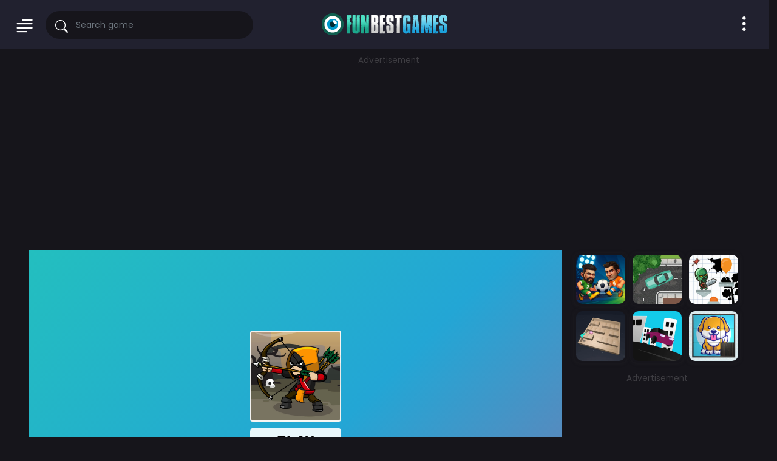

--- FILE ---
content_type: text/html; charset=UTF-8
request_url: https://funbestgames.com/game/kingdom-defense
body_size: 8017
content:
<!DOCTYPE html>
<html lang="en" dir="ltr">
	<head>
		<meta charset="utf-8">
		<meta name="viewport" content="width=device-width, initial-scale=1, shrink-to-fit=no" />
		<title>Kingdom Defense | Play free at FunBestGames.com</title>
		<meta name="description" content="We present to you the game Kingdom Defense in which you have to defend the fortress which is built of stone walls. She seems powerful, resistant to any attacks, but the fact is that the army that the black sorcerer created will besiege her. These are not simple warriors, but skeletons, goblins, orcs, zombies and other evil spirits that rose from the graves a">
		<link rel="canonical" href="https://funbestgames.com/game/kingdom-defense" />
		        <style>
            /* Article List Widget - Simple Neutral Styles */
            .widget-article-list {
                margin-bottom: 20px;
            }

            .widget-article-list .widget-title {
                margin-bottom: 15px;
                padding-bottom: 8px;
                font-size: 18px;
            }

            .article-list {
                list-style: none;
                padding: 0;
                margin: 0;
            }

            .article-list .article-item {
                padding: 10px 0;
                display: flex;
            }

            .article-list .article-item:last-child {
                border-bottom: none;
            }

            .article-list .article-thumbnail {
                width: 70px;
                margin-right: 12px;
            }

            .article-list .article-thumbnail img {
                width: 100%;
                height: auto;
                display: block;
            }

            .article-list .article-content {
                flex: 1;
            }

            .article-list .article-title {
                margin: 0 0 5px 0;
                font-size: 16px;
            }

            .article-list .article-title a {
                text-decoration: none;
            }

            .article-list .article-date {
                font-size: 12px;
                color: #777;
            }
        </style>
<meta name="author" content="Fun Best Games">
<meta name="robots" content="index, follow">
<meta name="googlebot" content="index, follow">
<meta name="mobile-web-app-capable" content="yes">
<meta name="apple-mobile-web-app-capable" content="yes">
<meta http-equiv="X-UA-Compatible" content="IE=edge">
<link rel="icon" type="image/png" href="https://funbestgames.com/images/login-logo.png">
						<meta property="og:type" content="game">
				<meta property="og:url" content="https://funbestgames.com/game/kingdom-defense">
				<meta property="og:title" content="Kingdom Defense | Play free at FunBestGames.com">
				<meta property="og:description" content="We present to you the game Kingdom Defense in which you have to defend the fortress which is built of stone walls. She seems powerful, resistant to any attacks, but the fact is that the army that the ">
				<meta property="og:image" content="https://funbestgames.com/thumbs/kingdom-defense-384.webp">
						<style type="text/css">
.report-modal {
  display: none;
  position: fixed;
  z-index: 20;
  padding-top: 100px;
  left: 0;
  top: 0;
  width: 100%;
  height: 100%;
  overflow: auto;
  background-color: rgb(0,0,0);
  background-color: rgba(0,0,0,0.4);
}
.report-modal-content {
  background-color: #fefefe;
  color: #000;
  margin: auto;
  padding: 20px;
  border: 1px solid #888;
  max-width: 320px;
}
.close {
  color: #aaaaaa;
  float: right;
  font-size: 28px;
  font-weight: bold;
}
.close:hover,.close:focus {
  color: black;
  text-decoration: none;
  cursor: pointer;
}
.report-label {
  padding: 0 10px;
  margin-right: 5px;
  border-radius: 15px;
  display: inline-block;
  margin-bottom: 8px;
}
</style>
		<link rel="stylesheet" type="text/css" href="https://funbestgames.com/content/themes/arcade-one/css/bootstrap.min.css">
		<link rel="stylesheet" href="https://cdn.jsdelivr.net/npm/bootstrap-icons@1.10.3/font/bootstrap-icons.css" />
		<link rel="stylesheet" type="text/css" href="https://funbestgames.com/content/themes/arcade-one/css/jquery.mCustomScrollbar.min.css" media="print" onload="this.media='all'">
		<link rel="preconnect" type="text/css" href="https://fonts.googleapis.com">
		<link rel="preconnect" type="text/css" href="https://fonts.gstatic.com" crossorigin>
		<link href="https://fonts.googleapis.com/css2?family=Poppins:wght@300;400;500;600&display=swap" rel="preload" as="style" onload="this.rel='stylesheet'">
		<!-- Font Awesome icons (free version)-->
		<link rel="stylesheet" type="text/css" href="https://cdnjs.cloudflare.com/ajax/libs/font-awesome/4.7.0/css/font-awesome.min.css" />
		<link rel="stylesheet" type="text/css" href="https://funbestgames.com/content/plugins/posts/css/suneditor-content.css">		<link rel="stylesheet" type="text/css" href="https://funbestgames.com/content/themes/arcade-one/css/user.css">
		<link rel="stylesheet" type="text/css" href="https://funbestgames.com/content/themes/arcade-one/css/style.css">
		<link rel="stylesheet" type="text/css" href="https://funbestgames.com/content/themes/arcade-one/css/skin/black.css">
		<link rel="stylesheet" type="text/css" href="https://funbestgames.com/content/themes/arcade-one/css/custom.css" media="print" onload="this.media='all'">
		<script type="application/ld+json">{
    "@context": "https://schema.org",
    "@type": "VideoGame",
    "name": "Kingdom Defense",
    "description": "We present to you the game Kingdom Defense in which you have to defend the fortress which is built of stone walls. She seems powerful, resistant to any attacks, but the fact is that the army that the black sorcerer created will besiege her. These are not simple warriors, but skeletons, goblins, orcs",
    "image": "/thumbs/kingdom-defense-384.webp",
    "genre": "Action",
    "gamePlatform": "HTML5",
    "interactionStatistic": {
        "@type": "InteractionCounter",
        "interactionType": {
            "@type": "http://schema.org/PlayAction"
        },
        "userInteractionCount": "4072"
    },
    "monetization": {
        "@type": "MonetizationPolicy",
        "policyType": "AdsSupported"
    },
    "aggregateRating": {
        "@type": "AggregateRating",
        "ratingValue": 3.9,
        "ratingCount": 87,
        "bestRating": "5",
        "worstRating": "1"
    },
    "offers": {
        "@type": "Offer",
        "price": "0.00",
        "priceCurrency": "USD",
        "url": "https://funbestgames.com/game/kingdom-defense"
    }
}</script>    <style type="text/css">
    .hover-video {
        position: absolute;
        top: 0;
        left: 0;
        width: 100%;
        height: 100%;
        display: none;
        object-fit: cover;
        pointer-events: none;
    }
    </style>
    		<link rel="shortcut icon" href="https://funbestgames.com/favicon.ico" type="image/x-icon" />
<link rel="apple-touch-icon" href="https://funbestgames.com/images/favicon192.png" />
<link href="https://fonts.googleapis.com/css2?family=Poppins:wght@300;400;500;600&display=swap" rel="preload" as="style" onload="this.rel='stylesheet'"><script async src="https://pagead2.googlesyndication.com/pagead/js/adsbygoogle.js?client=ca-pub-7352895180253853"
     crossorigin="anonymous"></script>
<script type="text/javascript"  src="//imasdk.googleapis.com/js/sdkloader/ima3.js"></script><!-- Google tag (gtag.js) -->
<script async src="https://www.googletagmanager.com/gtag/js?id=G-YFDEMW619P"></script>
<script>
  window.dataLayer = window.dataLayer || [];
  function gtag(){dataLayer.push(arguments);}
  gtag('js', new Date());

  gtag('config', 'G-H5B7WPYZT7');
</script>
<!-- End Google Analytics --><script async src="https://pm.azerioncircle.com/p/focus/"></script>	</head>
	<body>
		<div class="master">
			<div class="left-sidebar">
				<div class="side-header">
					<div class="burger-btn burger-left d-lg-none">
						<span class="bi bi-text-paragraph" style="font-size: 35px; color: #fff;"></span>
					</div>
					<div class="site-logo">
						<a href="https://funbestgames.com/">
							<img src="https://funbestgames.com/images/site-logo.png" class="logo" alt="logo">
						</a>
					</div>
                    <form class="form-inline search-top search-bar" action="https://funbestgames.com/index.php">
								<div class="input-group">
									<input type="hidden" name="viewpage" value="search" />
									<i class="bi bi-search"></i>
									<input type="text" class="form-control search" placeholder="Search game" name="slug" minlength="2" required />
								</div>
					</form>
					<div class="burger-btn burger-right d-lg-none">
						<span class="bi bi-three-dots-vertical" style="font-size: 30px; color: #fff;"></span>
					</div>
				</div>
				<ul class="left-categories mCustomScrollbar" data-mcs-theme="dark">
												<li class="category-item ">
								<a href="https://funbestgames.com/category/fun-games">
									<span class="g-icon"><img src="https://funbestgames.com/content/themes/arcade-one/images/icon/arcade.svg" alt="Fun" width="40" height="40"></span> Fun								</a>
							</li>
														<li class="category-item ">
								<a href="https://funbestgames.com/category/car-games">
									<span class="g-icon"><img src="https://funbestgames.com/content/themes/arcade-one/images/icon/car.svg" alt="Car" width="40" height="40"></span> Car								</a>
							</li>
														<li class="category-item ">
								<a href="https://funbestgames.com/category/action-games">
									<span class="g-icon"><img src="https://funbestgames.com/content/themes/arcade-one/images/icon/actions.svg" alt="Action" width="40" height="40"></span> Action								</a>
							</li>
														<li class="category-item ">
								<a href="https://funbestgames.com/category/kids-games">
									<span class="g-icon"><img src="https://funbestgames.com/content/themes/arcade-one/images/icon/kids.svg" alt="Kids" width="40" height="40"></span> Kids								</a>
							</li>
														<li class="category-item ">
								<a href="https://funbestgames.com/category/driving-games">
									<span class="g-icon"><img src="https://funbestgames.com/content/themes/arcade-one/images/icon/other.svg" alt="Driving" width="40" height="40"></span> Driving								</a>
							</li>
														<li class="category-item ">
								<a href="https://funbestgames.com/category/puzzle-games">
									<span class="g-icon"><img src="https://funbestgames.com/content/themes/arcade-one/images/icon/board.svg" alt="Puzzle" width="40" height="40"></span> Puzzle								</a>
							</li>
														<li class="category-item ">
								<a href="https://funbestgames.com/category/truck-games">
									<span class="g-icon"><img src="https://funbestgames.com/content/themes/arcade-one/images/icon/farming.svg" alt="Truck" width="40" height="40"></span> Truck								</a>
							</li>
														<li class="category-item ">
								<a href="https://funbestgames.com/category/coloring-games">
									<span class="g-icon"><img src="https://funbestgames.com/content/themes/arcade-one/images/icon/vr.svg" alt="Coloring" width="40" height="40"></span> Coloring								</a>
							</li>
														<li class="category-item ">
								<a href="https://funbestgames.com/category/girls-games">
									<span class="g-icon"><img src="https://funbestgames.com/content/themes/arcade-one/images/icon/girls.svg" alt="Girls" width="40" height="40"></span> Girls								</a>
							</li>
														<li class="category-item ">
								<a href="https://funbestgames.com/category/jigsaw-games">
									<span class="g-icon"><img src="https://funbestgames.com/content/themes/arcade-one/images/icon/puzzle.svg" alt="Jigsaw" width="40" height="40"></span> Jigsaw								</a>
							</li>
														<li class="category-item ">
								<a href="https://funbestgames.com/category/sports-games">
									<span class="g-icon"><img src="https://funbestgames.com/content/themes/arcade-one/images/icon/sport.svg" alt="Sports" width="40" height="40"></span> Sports								</a>
							</li>
											</ul>
			</div>
			<div class="g-content">
				<nav class="navbar navbar-expand-lg navbar-dark top-nav" id="mainNav">
					<div class="container-fluid">
						<button class="navbar-toggler" type="button" data-bs-toggle="collapse" data-bs-target="#nav-menu" aria-controls="nav-menu" aria-expanded="false" aria-label="Toggle navigation">
							<span class="navbar-toggler-icon"></span>
						</button>
						<div class="d-lg-none">
							<a class="nav-link" href="https://funbestgames.com/login/"><div class="btn btn-circle b-white b-login"><i class="bi bi-person"></i></div></a>													</div>
						<div class="navbar-collapse collapse" id="nav-menu">
							<form class="form-inline search-bar" action="https://funbestgames.com/index.php">
								<div class="input-group">
									<input type="hidden" name="viewpage" value="search" />
									<i class="bi bi-search"></i>
									<input type="text" class="form-control search" placeholder="Search game" name="slug" minlength="2" required  />
								</div>
							</form>
							<ul class="navbar-nav">
							<li class="nav-item "><a class="nav-link " href="/page/privacy-policy">Privacy Policy</a></li><li class="nav-item "><a class="nav-link " href="/page/contact">Contact</a></li>								
								<li class="nav-item"><a class="nav-link" href="https://funbestgames.com/login/">Login</a></li>							</ul>
													</div>
					</div>
				</nav>
				<section class="sidebar-right">
					<!-- Mobile Version Right Sidebar -->
						<div class="columns">
							<form class="form-inline search-menu search-bar" action="https://funbestgames.com/index.php">
								<div class="input-group">
									<input type="hidden" name="viewpage" value="search" />
									<i class="bi bi-search"></i>
									<input type="text" class="form-control search" placeholder="Search game" name="slug" minlength="2" required />
								</div>
							</form>
														<ul class="navbar-nav">
								<li class="nav-item "><a class="nav-link " href="/page/privacy-policy">Privacy Policy</a></li><li class="nav-item "><a class="nav-link " href="/page/contact">Contact</a></li>								<li class="nav-item"><a class="nav-link right" href="https://funbestgames.com/login/"><div class="btn b-login-right">Login</div></a></li>							</ul>
						</div>
				</section><style>
@media only screen and (max-width: 1992px){
.left-sidebar {
	position: relative;
	padding: 0px;
}
.side-header {
	width: 98.9vw;
}
.left-categories.show {
	left: 98.9vw;
}
.g-content {
	padding-top: 10px;
}
}
</style>
<center style="font-size: 0.85rem; color: #3e3d42">Advertisement</center>
<center style="background: none;">
<script async src="https://pagead2.googlesyndication.com/pagead/js/adsbygoogle.js?client=ca-pub-7352895180253853"
     crossorigin="anonymous"></script>
<!-- FUNBEST_Up -->
<ins class="adsbygoogle"
     style="display:block"
     data-ad-client="ca-pub-7352895180253853"
     data-ad-slot="2013084089"
     data-ad-format="auto"
     data-full-width-responsive="true"></ins>
<script>
     (adsbygoogle = window.adsbygoogle || []).push({});
</script>
</center>
<section class="section-game">
	<div class="container-fluid container-section">
		<div class="row">
			<div class="col-md-9">
				<div class="game-container">
					<div class="game-content" data-id="118">
						<div id="allow_mobile_version"></div>						<div id="mobile-play" style="display: none;">
							<div class="mobile-thumb-play">
								<img src="/thumbs/kingdom-defense-384.webp">
							</div>
							<div id="mobile-play-btn">
								<i class="bi bi-play-circle-fill"></i>
							</div>
						</div>
						<div class="game-iframe-container" id="game-player">
							<div id="mobile-back-button" draggable="true">
								<i class="bi bi-x-circle-fill"></i>
							</div>
							<iframe class="game-iframe" id="game-area" src="https://html5.gamedistribution.com/07abe2f171b4485eabc4e0001a0cf835/?gd_sdk_referrer_url=https://funbestgames.com/game/kingdom-defense-1?gd_sdk_referrer_url=https://funbestgames.com/game/kingdom-defense" width="1280" height="720" scrolling="no" allow="autoplay" frameborder="0" allowfullscreen></iframe>
						</div>
					</div>
					<div class="game-info">
						<div class="header-left">
							<h1 class="single-title">Kingdom Defense</h1>
							<div class="meta-info">Played 4072 times.</div>
							<div class="rating">
								<i class="bi bi-star-fill star-on"></i><i class="bi bi-star-fill star-on"></i><i class="bi bi-star-fill star-on"></i><i class="bi bi-star-fill star-on"></i><i class="bi bi-star-fill star-off"></i>								3.9 (87 Reviews)
							</div>
							<div class="b-action">
																<a href="#" class="btn btn-circle" id="upvote" data-id="118"><i class="bi bi-hand-thumbs-up"></i></a>
								<a href="#" class="btn btn-circle" id="downvote" data-id="118"><i class="bi bi-hand-thumbs-down"></i></a>
								<!-- <a href="https://www.facebook.com/sharer/sharer.php?u=https://funbestgames.com/game/kingdom-defense" target="_blank" class="btn-share"><img src="https://funbestgames.com/content/themes/arcade-one/images/facebook.png" alt="share" class="social-icon" width="40" height="40"></a>
								<a href="https://twitter.com/intent/tweet?url=https://funbestgames.com/game/kingdom-defense" target="_blank" class="btn-share"><img src="https://funbestgames.com/content/themes/arcade-one/images/twitter.png" alt="share" class="social-icon" width="40" height="40"></a> -->
																<a href="#" class="btn btn-capsule" id="report-game"><i class="bi bi-bug b-icon"></i>Report</a>
															</div>
						</div>
						<div class="header-right">
							<div class="b-action2">
								<!-- <a href="https://funbestgames.com/full/kingdom-defense" target="_blank" class="btn btn-capsule"><i class="bi bi-window-stack b-icon"></i>Open in new window</a> -->
								<a href="#" onclick="open_fullscreen()" class="btn btn-capsule"><i class="bi bi-arrows-fullscreen b-icon"></i>Fullscreen</a>
							</div>
						</div>
					</div>
                    
                    <center style="font-size: 0.85rem; color: #3e3d42">Advertisement</center>
<center style="background: none; margin-bottom: 30px;">
<script async src="https://pagead2.googlesyndication.com/pagead/js/adsbygoogle.js?client=ca-pub-7352895180253853"
     crossorigin="anonymous"></script>
<!-- FUNBEST_Down -->
<ins class="adsbygoogle"
     style="display:block"
     data-ad-client="ca-pub-7352895180253853"
     data-ad-slot="1714411625"
     data-ad-format="auto"
     data-full-width-responsive="true"></ins>
<script>
     (adsbygoogle = window.adsbygoogle || []).push({});
</script>
</center>
                    
					<div class="game-details">
						<h5 class="highlight-text">Description:</h5>
						<div class="single-description">
							We present to you the game Kingdom Defense in which you have to defend the fortress which is built of stone walls. She seems powerful, resistant to any attacks, but the fact is that the army that the black sorcerer created will besiege her. These are not simple warriors, but skeletons, goblins, orcs, zombies and other evil spirits that rose from the graves and appeared in our world from another dimension at the behest of a necromancer. They will attack in groups in different numbers, at the top you will see how many enemy fighters are still left who are preparing for the next attack. This way you can properly distribute the forces. The archer can use magical abilities, there are three of them and are located in the lower right corner. But it takes time to recuperate. In the lower left corner, there is a way to increase the number of interwoven arrows. After winning, you can start improving and modernizing Kingdom Defense.						</div>
						
						<h5 class="highlight-text">Instructions:</h5>
						<div class="single-instructions">
							Use mouse or tap the on-screen buttons to play this game!						</div>
												<h5 class="highlight-text">Categories:</h5>
						<div class="game-category-list">
							<a href="https://funbestgames.com/category/action-games" class="cat-item"><span class="s-icon"><img src="https://funbestgames.com/content/themes/arcade-one/images/icon/actions.svg" alt="Action" width="30" height="30"></span>Action</a>						</div>
						<h5 class="highlight-text">Tags:</h5><div class="game-tag-list"><a href="https://funbestgames.com/tag/shooter" class="tag-item">shooter</a><a href="https://funbestgames.com/tag/defense" class="tag-item">defense</a><a href="https://funbestgames.com/tag/battle" class="tag-item">battle</a><a href="https://funbestgames.com/tag/archer" class="tag-item">archer</a><a href="https://funbestgames.com/tag/strategy" class="tag-item">strategy</a></div>						<div class="mt-4"></div><h5 class="highlight-text">Comments</h5>			<div id="tpl-comment-section" data-id="118">
									<div class="comment-require-login-wrapper">
						<div class="comment-profile-avatar">
							<img src="https://funbestgames.com/images/default_profile.png">
						</div>
						<div class="comment-alert">
							You must log in to write a comment.						</div>
					</div>
								<div id="tpl-comment-list">
				</div>
				<!-- Comment template -->
				<div id="tpl-comment-template" style="display:none;">
					<!-- User comment template -->
					<div class="tpl-user-comment" data-id="{{comment_id}}">
						<div class="user-comment-wrapper">
							<div class="user-comment-avatar">
								<img class="tpl-user-comment-avatar" src="{{profile_picture_url}}" alt="User Avatar">
							</div>
							<div class="comment-content">
								<div class="tpl-comment-author">{{fullname}}</div>
								<div class="tpl-comment-timestamp">{{created}}</div>
								<div class="tpl-comment-text">{{content}}</div>
								<div class="comment-actions">
									<div class="comment-action-left">
										<div class="reply-wrapper">
											<a href="#" onclick="return false;" class="tpl-btn-show-replies" data-id="{{comment_id}}"><i class="fa fa-comment-o" aria-hidden="true"></i> Show replies</a>
											<a href="#" onclick="return false;" class="tpl-btn-hide-replies" data-id="{{comment_id}}"><i class="fa fa-comment-o" aria-hidden="true"></i> Hide replies</a>
										</div>
									</div>
																	</div>
							</div>
						</div>
						<div class="tpl-reply-form-wrapper"></div>
						<div class="tpl-comment-children"></div>
					</div>
					<!-- Reply form template -->
					<div class="tpl-reply-form">
						<div class="comment-reply-wrapper">
							<textarea class="form-control tpl-reply-input" placeholder="Your reply..."></textarea>
							<div class="reply-action-buttons">
								<button class="btn btn-sm tpl-btn-cancel-reply" data-id="{{comment_id}}">Cancel</button>
								<button class="btn btn-primary btn-sm tpl-btn-send-reply" data-id="{{comment_id}}">Reply</button>
							</div>
						</div>
					</div>
				</div>
				<div id="tpl-btn-load-more-comments" class="btn" style="display: none;">Load more comments <i class="fa fa-chevron-down" aria-hidden="true"></i></div>
			</div>
								</div>
				</div>
			</div>
			<div class="col-md-3">
				<div class="widget-sidebar">
	<div class="sm-widget"><div class="widget"><div class="row">		<div class="col-4 p-0 wgt-list-game-grid list-tile">
			<a href="https://funbestgames.com/game/head-ball-2026">
				<div class="wgt-list-game">
					<div class="wgt-list-thumbnail"><img src="https://funbestgames.com/thumbs/head-ball-2026_2.webp" class="small-thumb" alt="Head Ball 2026"></div>
				</div>
			</a>
		</div>
			<div class="col-4 p-0 wgt-list-game-grid list-tile">
			<a href="https://funbestgames.com/game/stay-on-road">
				<div class="wgt-list-game">
					<div class="wgt-list-thumbnail"><img src="https://funbestgames.com/thumbs/stay-on-road_2.webp" class="small-thumb" alt="Stay on Road"></div>
				</div>
			</a>
		</div>
			<div class="col-4 p-0 wgt-list-game-grid list-tile">
			<a href="https://funbestgames.com/game/and-again">
				<div class="wgt-list-game">
					<div class="wgt-list-thumbnail"><img src="https://funbestgames.com/thumbs/and-again_2.webp" class="small-thumb" alt="and Again"></div>
				</div>
			</a>
		</div>
			<div class="col-4 p-0 wgt-list-game-grid list-tile">
			<a href="https://funbestgames.com/game/3d-maze-ball">
				<div class="wgt-list-game">
					<div class="wgt-list-thumbnail"><img src="https://funbestgames.com/thumbs/3d-maze-ball_2.webp" class="small-thumb" alt="3D Maze Ball"></div>
				</div>
			</a>
		</div>
			<div class="col-4 p-0 wgt-list-game-grid list-tile">
			<a href="https://funbestgames.com/game/escape-road-the-heist">
				<div class="wgt-list-game">
					<div class="wgt-list-thumbnail"><img src="https://funbestgames.com/thumbs/escape-road-the-heist_2.webp" class="small-thumb" alt="Escape Road - The Heist"></div>
				</div>
			</a>
		</div>
			<div class="col-4 p-0 wgt-list-game-grid list-tile">
			<a href="https://funbestgames.com/game/3d-kid-sliding-puzzle">
				<div class="wgt-list-game">
					<div class="wgt-list-thumbnail"><img src="https://funbestgames.com/thumbs/3d-kid-sliding-puzzle_2.webp" class="small-thumb" alt="3D Kid Sliding Puzzle"></div>
				</div>
			</a>
		</div>
	</div></div></div><div class="banner-ad-wrapper"><div class="banner-ad-content" style="padding: 20px 0; text-align: center;"><center style="font-size: 0.85rem; color: #3e3d42">Advertisement</center>
<center style="background:none; padding:0px; border-radius:10px;">
<script async src="https://pagead2.googlesyndication.com/pagead/js/adsbygoogle.js?client=ca-pub-7352895180253853"
     crossorigin="anonymous"></script>
<!-- FUNBEST_Right -->
<ins class="adsbygoogle"
     style="display:block"
     data-ad-client="ca-pub-7352895180253853"
     data-ad-slot="7354540491"
     data-ad-format="auto"
     data-full-width-responsive="true"></ins>
<script>
     (adsbygoogle = window.adsbygoogle || []).push({});
</script>
</center></div></div><div class="sm-widget"><div class="widget"><div class="row">		<div class="col-4 p-0 wgt-list-game-grid list-tile">
			<a href="https://funbestgames.com/game/happy-filled-glass-4">
				<div class="wgt-list-game">
					<div class="wgt-list-thumbnail"><img src="https://funbestgames.com/thumbs/happy-filled-glass-4_small.webp" class="small-thumb" alt="Happy Filled Glass 4"></div>
				</div>
			</a>
		</div>
			<div class="col-4 p-0 wgt-list-game-grid list-tile">
			<a href="https://funbestgames.com/game/sprunki-extended">
				<div class="wgt-list-game">
					<div class="wgt-list-thumbnail"><img src="https://funbestgames.com/thumbs/sprunki-extended_small.webp" class="small-thumb" alt="Sprunki Extended"></div>
				</div>
			</a>
		</div>
			<div class="col-4 p-0 wgt-list-game-grid list-tile">
			<a href="https://funbestgames.com/game/happy-filled-glass">
				<div class="wgt-list-game">
					<div class="wgt-list-thumbnail"><img src="https://funbestgames.com/thumbs/happy-filled-glass_small.webp" class="small-thumb" alt="Happy Filled Glass"></div>
				</div>
			</a>
		</div>
			<div class="col-4 p-0 wgt-list-game-grid list-tile">
			<a href="https://funbestgames.com/game/parking-slot">
				<div class="wgt-list-game">
					<div class="wgt-list-thumbnail"><img src="https://funbestgames.com/thumbs/parking-slot_small.webp" class="small-thumb" alt="Parking Slot"></div>
				</div>
			</a>
		</div>
			<div class="col-4 p-0 wgt-list-game-grid list-tile">
			<a href="https://funbestgames.com/game/mahjong-solitaire-world-tour">
				<div class="wgt-list-game">
					<div class="wgt-list-thumbnail"><img src="https://funbestgames.com/thumbs/mahjong-solitaire-world-tour_small.webp" class="small-thumb" alt="Mahjong Solitaire: World Tour"></div>
				</div>
			</a>
		</div>
			<div class="col-4 p-0 wgt-list-game-grid list-tile">
			<a href="https://funbestgames.com/game/hard-wheels-2">
				<div class="wgt-list-game">
					<div class="wgt-list-thumbnail"><img src="https://funbestgames.com/thumbs/hard-wheels-2_small.webp" class="small-thumb" alt="Hard Wheels 2"></div>
				</div>
			</a>
		</div>
			<div class="col-4 p-0 wgt-list-game-grid list-tile">
			<a href="https://funbestgames.com/game/firegirl-waterboy-forest-temple">
				<div class="wgt-list-game">
					<div class="wgt-list-thumbnail"><img src="https://funbestgames.com/thumbs/firegirl-waterboy-forest-temple_small.webp" class="small-thumb" alt="Firegirl & Waterboy Forest Temple"></div>
				</div>
			</a>
		</div>
			<div class="col-4 p-0 wgt-list-game-grid list-tile">
			<a href="https://funbestgames.com/game/super-tetris">
				<div class="wgt-list-game">
					<div class="wgt-list-thumbnail"><img src="https://funbestgames.com/thumbs/super-tetris-super-tetris-512_small.webp" class="small-thumb" alt="Super Tetris"></div>
				</div>
			</a>
		</div>
			<div class="col-4 p-0 wgt-list-game-grid list-tile">
			<a href="https://funbestgames.com/game/trials-ride">
				<div class="wgt-list-game">
					<div class="wgt-list-thumbnail"><img src="https://funbestgames.com/thumbs/trials-ride_small.webp" class="small-thumb" alt="Trials Ride"></div>
				</div>
			</a>
		</div>
			<div class="col-4 p-0 wgt-list-game-grid list-tile">
			<a href="https://funbestgames.com/game/master-cooking">
				<div class="wgt-list-game">
					<div class="wgt-list-thumbnail"><img src="https://funbestgames.com/thumbs/master-cooking_small.webp" class="small-thumb" alt="Master Cooking"></div>
				</div>
			</a>
		</div>
			<div class="col-4 p-0 wgt-list-game-grid list-tile">
			<a href="https://funbestgames.com/game/head-soccer-exclusive">
				<div class="wgt-list-game">
					<div class="wgt-list-thumbnail"><img src="https://funbestgames.com/thumbs/head-soccer-exclusive-head-soccer-exclusive-512_small.webp" class="small-thumb" alt="Head Soccer Exclusive"></div>
				</div>
			</a>
		</div>
			<div class="col-4 p-0 wgt-list-game-grid list-tile">
			<a href="https://funbestgames.com/game/happy-filled-glass-2">
				<div class="wgt-list-game">
					<div class="wgt-list-thumbnail"><img src="https://funbestgames.com/thumbs/happy-filled-glass-2_small.webp" class="small-thumb" alt="Happy Filled Glass 2"></div>
				</div>
			</a>
		</div>
	</div></div></div></div>			</div>
		</div>
	</div>
</section>

<section class="similar-games">
	<div class="container-fluid container-section">
		<div class="section-title">
			<h3>
				<span class="g-icon"><img src="https://funbestgames.com/content/themes/arcade-one/images/icon/similar.svg" alt="" width="40" height="40"></span> Similar Games			</h3>
		</div>
		<div class="row listing" id="listing1">
							<div class="col-xl-2 col-lg-3 col-md-4 col-6 grid-1">
	<a href="https://funbestgames.com/game/growing-fish">
	<div class="game-item">
		<div class="list-game new">
			<div class="list-thumbnail">
				<img src="https://funbestgames.com/content/themes/arcade-one/images/thumb-placeholder1.png" data-src="https://funbestgames.com/thumbs/growing-fish_small.webp" class="small-thumb lazyload" alt="Growing Fish">
			</div>
			<div class="list-info">
				<div class="list-b-play"><img src="https://funbestgames.com/content/themes/arcade-one/images/icon/play.svg" alt=""></div>
				<div class="list-title ellipsis">Growing Fish</div>
				<span class="list-rating ellipsis">
					<i class="bi bi-star-fill star-on"></i>
					3.9 (55 Reviews)
				</span>
			</div>
		</div>
	</div>
	</a>
</div>							<div class="col-xl-2 col-lg-3 col-md-4 col-6 grid-1">
	<a href="https://funbestgames.com/game/plane-shooter">
	<div class="game-item">
		<div class="list-game new">
			<div class="list-thumbnail">
				<img src="https://funbestgames.com/content/themes/arcade-one/images/thumb-placeholder1.png" data-src="https://funbestgames.com/thumbs/plane-shooter-plane-shooter-512_small.webp" class="small-thumb lazyload" alt="Plane Shooter">
			</div>
			<div class="list-info">
				<div class="list-b-play"><img src="https://funbestgames.com/content/themes/arcade-one/images/icon/play.svg" alt=""></div>
				<div class="list-title ellipsis">Plane Shooter</div>
				<span class="list-rating ellipsis">
					<i class="bi bi-star-fill star-on"></i>
					3.8 (16 Reviews)
				</span>
			</div>
		</div>
	</div>
	</a>
</div>							<div class="col-xl-2 col-lg-3 col-md-4 col-6 grid-1">
	<a href="https://funbestgames.com/game/sumo-smash">
	<div class="game-item">
		<div class="list-game new">
			<div class="list-thumbnail">
				<img src="https://funbestgames.com/content/themes/arcade-one/images/thumb-placeholder1.png" data-src="https://funbestgames.com/thumbs/sumo-smash-sumo-smash-512_small.webp" class="small-thumb lazyload" alt="Sumo Smash!">
			</div>
			<div class="list-info">
				<div class="list-b-play"><img src="https://funbestgames.com/content/themes/arcade-one/images/icon/play.svg" alt=""></div>
				<div class="list-title ellipsis">Sumo Smash!</div>
				<span class="list-rating ellipsis">
					<i class="bi bi-star-fill star-on"></i>
					3.9 (40 Reviews)
				</span>
			</div>
		</div>
	</div>
	</a>
</div>							<div class="col-xl-2 col-lg-3 col-md-4 col-6 grid-1">
	<a href="https://funbestgames.com/game/hero-rescue-pull-the-pin">
	<div class="game-item">
		<div class="list-game new">
			<div class="list-thumbnail">
				<img src="https://funbestgames.com/content/themes/arcade-one/images/thumb-placeholder1.png" data-src="https://funbestgames.com/thumbs/hero-rescue-pull-the-pin_small.webp" class="small-thumb lazyload" alt="Hero Rescue: Pull the Pin">
			</div>
			<div class="list-info">
				<div class="list-b-play"><img src="https://funbestgames.com/content/themes/arcade-one/images/icon/play.svg" alt=""></div>
				<div class="list-title ellipsis">Hero Rescue: Pull the Pin</div>
				<span class="list-rating ellipsis">
					<i class="bi bi-star-fill star-on"></i>
					4.1 (17 Reviews)
				</span>
			</div>
		</div>
	</div>
	</a>
</div>							<div class="col-xl-2 col-lg-3 col-md-4 col-6 grid-1">
	<a href="https://funbestgames.com/game/monster-rush">
	<div class="game-item">
		<div class="list-game new">
			<div class="list-thumbnail">
				<img src="https://funbestgames.com/content/themes/arcade-one/images/thumb-placeholder1.png" data-src="https://funbestgames.com/thumbs/monster-rush-monster-rush-512_small.webp" class="small-thumb lazyload" alt="Monster Rush">
			</div>
			<div class="list-info">
				<div class="list-b-play"><img src="https://funbestgames.com/content/themes/arcade-one/images/icon/play.svg" alt=""></div>
				<div class="list-title ellipsis">Monster Rush</div>
				<span class="list-rating ellipsis">
					<i class="bi bi-star-fill star-on"></i>
					3.6 (38 Reviews)
				</span>
			</div>
		</div>
	</div>
	</a>
</div>							<div class="col-xl-2 col-lg-3 col-md-4 col-6 grid-1">
	<a href="https://funbestgames.com/game/oink-run">
	<div class="game-item">
		<div class="list-game new">
			<div class="list-thumbnail">
				<img src="https://funbestgames.com/content/themes/arcade-one/images/thumb-placeholder1.png" data-src="https://funbestgames.com/thumbs/oink-run_small.webp" class="small-thumb lazyload" alt="Oink Run">
			</div>
			<div class="list-info">
				<div class="list-b-play"><img src="https://funbestgames.com/content/themes/arcade-one/images/icon/play.svg" alt=""></div>
				<div class="list-title ellipsis">Oink Run</div>
				<span class="list-rating ellipsis">
					<i class="bi bi-star-fill star-on"></i>
					3.9 (9 Reviews)
				</span>
			</div>
		</div>
	</div>
	</a>
</div>							<div class="col-xl-2 col-lg-3 col-md-4 col-6 grid-1">
	<a href="https://funbestgames.com/game/ranger-action">
	<div class="game-item">
		<div class="list-game new">
			<div class="list-thumbnail">
				<img src="https://funbestgames.com/content/themes/arcade-one/images/thumb-placeholder1.png" data-src="https://funbestgames.com/thumbs/ranger-action_small.webp" class="small-thumb lazyload" alt="Ranger Action">
			</div>
			<div class="list-info">
				<div class="list-b-play"><img src="https://funbestgames.com/content/themes/arcade-one/images/icon/play.svg" alt=""></div>
				<div class="list-title ellipsis">Ranger Action</div>
				<span class="list-rating ellipsis">
					<i class="bi bi-star-fill star-on"></i>
					3.6 (33 Reviews)
				</span>
			</div>
		</div>
	</div>
	</a>
</div>							<div class="col-xl-2 col-lg-3 col-md-4 col-6 grid-1">
	<a href="https://funbestgames.com/game/enemy-aircrafts">
	<div class="game-item">
		<div class="list-game new">
			<div class="list-thumbnail">
				<img src="https://funbestgames.com/content/themes/arcade-one/images/thumb-placeholder1.png" data-src="https://funbestgames.com/thumbs/enemy-aircrafts-enemy-aircrafts-512_small.webp" class="small-thumb lazyload" alt="Enemy Aircrafts">
			</div>
			<div class="list-info">
				<div class="list-b-play"><img src="https://funbestgames.com/content/themes/arcade-one/images/icon/play.svg" alt=""></div>
				<div class="list-title ellipsis">Enemy Aircrafts</div>
				<span class="list-rating ellipsis">
					<i class="bi bi-star-fill star-on"></i>
					4.3 (23 Reviews)
				</span>
			</div>
		</div>
	</div>
	</a>
</div>							<div class="col-xl-2 col-lg-3 col-md-4 col-6 grid-1">
	<a href="https://funbestgames.com/game/viking-dragon">
	<div class="game-item">
		<div class="list-game new">
			<div class="list-thumbnail">
				<img src="https://funbestgames.com/content/themes/arcade-one/images/thumb-placeholder1.png" data-src="https://funbestgames.com/thumbs/viking-dragon_small.webp" class="small-thumb lazyload" alt="Viking Dragon">
			</div>
			<div class="list-info">
				<div class="list-b-play"><img src="https://funbestgames.com/content/themes/arcade-one/images/icon/play.svg" alt=""></div>
				<div class="list-title ellipsis">Viking Dragon</div>
				<span class="list-rating ellipsis">
					<i class="bi bi-star-fill star-on"></i>
					5.0 (11 Reviews)
				</span>
			</div>
		</div>
	</div>
	</a>
</div>							<div class="col-xl-2 col-lg-3 col-md-4 col-6 grid-1">
	<a href="https://funbestgames.com/game/crazy-shark">
	<div class="game-item">
		<div class="list-game new">
			<div class="list-thumbnail">
				<img src="https://funbestgames.com/content/themes/arcade-one/images/thumb-placeholder1.png" data-src="https://funbestgames.com/thumbs/crazy-shark_small.webp" class="small-thumb lazyload" alt="Crazy Shark">
			</div>
			<div class="list-info">
				<div class="list-b-play"><img src="https://funbestgames.com/content/themes/arcade-one/images/icon/play.svg" alt=""></div>
				<div class="list-title ellipsis">Crazy Shark</div>
				<span class="list-rating ellipsis">
					<i class="bi bi-star-fill star-on"></i>
					3.6 (21 Reviews)
				</span>
			</div>
		</div>
	</div>
	</a>
</div>							<div class="col-xl-2 col-lg-3 col-md-4 col-6 grid-1">
	<a href="https://funbestgames.com/game/air-force-attack">
	<div class="game-item">
		<div class="list-game new">
			<div class="list-thumbnail">
				<img src="https://funbestgames.com/content/themes/arcade-one/images/thumb-placeholder1.png" data-src="https://funbestgames.com/thumbs/air-force-attack_small.webp" class="small-thumb lazyload" alt="Air Force Attack">
			</div>
			<div class="list-info">
				<div class="list-b-play"><img src="https://funbestgames.com/content/themes/arcade-one/images/icon/play.svg" alt=""></div>
				<div class="list-title ellipsis">Air Force Attack</div>
				<span class="list-rating ellipsis">
					<i class="bi bi-star-fill star-on"></i>
					4.5 (29 Reviews)
				</span>
			</div>
		</div>
	</div>
	</a>
</div>							<div class="col-xl-2 col-lg-3 col-md-4 col-6 grid-1">
	<a href="https://funbestgames.com/game/secret-agent">
	<div class="game-item">
		<div class="list-game new">
			<div class="list-thumbnail">
				<img src="https://funbestgames.com/content/themes/arcade-one/images/thumb-placeholder1.png" data-src="https://funbestgames.com/thumbs/secret-agent-secret-agent-512_small.webp" class="small-thumb lazyload" alt="Secret Agent">
			</div>
			<div class="list-info">
				<div class="list-b-play"><img src="https://funbestgames.com/content/themes/arcade-one/images/icon/play.svg" alt=""></div>
				<div class="list-title ellipsis">Secret Agent</div>
				<span class="list-rating ellipsis">
					<i class="bi bi-star-fill star-on"></i>
					4.3 (28 Reviews)
				</span>
			</div>
		</div>
	</div>
	</a>
</div>							<div class="col-xl-2 col-lg-3 col-md-4 col-6 grid-1">
	<a href="https://funbestgames.com/game/crush-the-zombies">
	<div class="game-item">
		<div class="list-game new">
			<div class="list-thumbnail">
				<img src="https://funbestgames.com/content/themes/arcade-one/images/thumb-placeholder1.png" data-src="https://funbestgames.com/thumbs/crush-the-zombies_small.webp" class="small-thumb lazyload" alt="Crush the Zombies">
			</div>
			<div class="list-info">
				<div class="list-b-play"><img src="https://funbestgames.com/content/themes/arcade-one/images/icon/play.svg" alt=""></div>
				<div class="list-title ellipsis">Crush the Zombies</div>
				<span class="list-rating ellipsis">
					<i class="bi bi-star-fill star-on"></i>
					5.0 (2 Reviews)
				</span>
			</div>
		</div>
	</div>
	</a>
</div>							<div class="col-xl-2 col-lg-3 col-md-4 col-6 grid-1">
	<a href="https://funbestgames.com/game/cat-shot">
	<div class="game-item">
		<div class="list-game new">
			<div class="list-thumbnail">
				<img src="https://funbestgames.com/content/themes/arcade-one/images/thumb-placeholder1.png" data-src="https://funbestgames.com/thumbs/cat-shot_small.webp" class="small-thumb lazyload" alt="Cat Shot">
			</div>
			<div class="list-info">
				<div class="list-b-play"><img src="https://funbestgames.com/content/themes/arcade-one/images/icon/play.svg" alt=""></div>
				<div class="list-title ellipsis">Cat Shot</div>
				<span class="list-rating ellipsis">
					<i class="bi bi-star-fill star-on"></i>
					4.2 (32 Reviews)
				</span>
			</div>
		</div>
	</div>
	</a>
</div>					</div>
	</div>
</section>


			<section class="footer">
				<div class="container-fluid container-section">
					<div class="row footer-area">
						<center>

							<p class="lead mb-0">
<a href="https://funbestgames.com/page/privacy-policy" rel="nofollow">Privacy Policy</a> ⭐️
<a href="https://funbestgames.com/page/contact" rel="nofollow">Contact us</a> ⭐️
<a href="https://funbestgames.com/sitemap.xml" rel="nofollow">RSS Feed</a>
</br>
Selection of the fun best games online!
</br>
<a href="/" rel="nofollow">Home</a> - 
<a href="/category/kids-games" rel="nofollow">Kids Games</a> - 
<a href="/category/driving-games" rel="nofollow">Driving Games</a> -  
<a href="/category/puzzle-games" rel="nofollow">Puzzle Games</a>
</p>
						</center>
					</div>
				</div>
			</section>
			<section class="section-copyright">
				<div class="container-fluid container-section">
					<p class="copyright">
						Fun Best Games © 2025. All rights reserved.						<span class="dsb-panel">
							V-2.1.4						</span>
					</p>
				</div>
			</section>
		</div>
	</div>
	<script type="text/javascript" src="https://funbestgames.com/content/themes/arcade-one/js/jquery-3.6.1.min.js"></script>
	<script type="text/javascript" src="https://funbestgames.com/content/themes/arcade-one/js/jquery.mCustomScrollbar.concat.min.js"></script>
	<script type="text/javascript" src="https://funbestgames.com/content/themes/arcade-one/js/lazysizes.min.js"></script>
	<script type="text/javascript" src="https://funbestgames.com/content/themes/arcade-one/js/popper.min.js"></script>
	<script type="text/javascript" src="https://funbestgames.com/content/themes/arcade-one/js/bootstrap.min.js"></script>
	<script type="text/javascript" src="https://funbestgames.com/js/comment-system.js"></script>
	<script type="text/javascript" src="https://funbestgames.com/content/themes/arcade-one/js/script.js"></script>
	<script type="text/javascript" src="https://funbestgames.com/content/themes/arcade-one/js/custom.js"></script>
	<script type="text/javascript" src="https://funbestgames.com/js/stats.js"></script>
	<div id="adblock-detector-plugin" style="display: none;">
	<div class="adblock-detector-modal">
		<div class="modal show" tabindex="-1" aria-modal="true" style="display:block;">
			<div class="modal-dialog modal-dialog-centered">
				<div class="modal-content">
					<div class="modal-header d-flex justify-content-center align-items-center">
						<div style="font-size: 70px;" class="text-danger text-center">
							<i class="fa fa-exclamation-circle"></i>
							<div style="font-size: 22px">
								<strong>AdBlock detected!</strong>
							</div>
						</div>
					</div>
					<div class="modal-body text-center">
						<p>We noticed you have an ad blocker enabled. We get it—ads can be annoying. However, our site relies on ad revenue to continue offering great games.</p>
						<p>Thank you!</p>
					</div>
					<div class="modal-footer d-flex justify-content-center align-items-center">
						<button type="button" onclick="location.reload()" class="btn btn-primary">Refresh</button>
					</div>
				</div>
			</div>
		</div>
	</div>
</div>	<script type="text/javascript" src="https://funbestgames.com/content/plugins/adblock-detector/ad-handler.js"></script>
	    <div id="vhp-parameter" 
         data-debug="0" 
         data-thumbnail-selector="a > .list-game > .list-thumbnail" 
         style="display: none;"></div>
    <script type="text/javascript" src="https://funbestgames.com/content/plugins/video-hover-play/hover-video.js"></script>
    	<div id="report-modal" class="report-modal">
	<div class="report-modal-content">
		<span class="close">&times;</span>
		<p><strong>Report Game</strong></p>
		<form id="report-form" enctype="multipart">
			<div>
				<div class="report-label" style="background-color: #ffdd24;">
					<input type="radio" id="r-bug" name="report[]" value="bug" checked>
					<label for="r-bug">Bug</label>
				</div>
				<div class="report-label" style="background-color: #fd6d6d;">
					<input type="radio" id="r-error" name="report[]" value="error">
					<label for="r-error">Error</label>
				</div>
				<div class="report-label" style="background-color: #a9df8b;">
					<input type="radio" id="r-other" name="report[]" value="other">
					<label for="r-other">Other</label>
				</div>
			</div>
			<textarea style="width: 100%" rows="3" name="comment" maxlength="150" autocomplete="off" placeholder="Optional"></textarea>
			<input type="submit" style="margin-top: 10px;" value="Submit">
		</form>
	</div>
</div>
<script type="text/javascript" src="https://funbestgames.com/content/plugins/game-reports/script.js"></script>
</body>
</html>

--- FILE ---
content_type: text/html; charset=utf-8
request_url: https://www.google.com/recaptcha/api2/aframe
body_size: 266
content:
<!DOCTYPE HTML><html><head><meta http-equiv="content-type" content="text/html; charset=UTF-8"></head><body><script nonce="3_7w9OEatV5ndOvNtreDPw">/** Anti-fraud and anti-abuse applications only. See google.com/recaptcha */ try{var clients={'sodar':'https://pagead2.googlesyndication.com/pagead/sodar?'};window.addEventListener("message",function(a){try{if(a.source===window.parent){var b=JSON.parse(a.data);var c=clients[b['id']];if(c){var d=document.createElement('img');d.src=c+b['params']+'&rc='+(localStorage.getItem("rc::a")?sessionStorage.getItem("rc::b"):"");window.document.body.appendChild(d);sessionStorage.setItem("rc::e",parseInt(sessionStorage.getItem("rc::e")||0)+1);localStorage.setItem("rc::h",'1769905843322');}}}catch(b){}});window.parent.postMessage("_grecaptcha_ready", "*");}catch(b){}</script></body></html>

--- FILE ---
content_type: text/html; charset=utf-8
request_url: https://www.google.com/recaptcha/api2/aframe
body_size: -248
content:
<!DOCTYPE HTML><html><head><meta http-equiv="content-type" content="text/html; charset=UTF-8"></head><body><script nonce="SnvDsU3JDnPo6k2d-COPXA">/** Anti-fraud and anti-abuse applications only. See google.com/recaptcha */ try{var clients={'sodar':'https://pagead2.googlesyndication.com/pagead/sodar?'};window.addEventListener("message",function(a){try{if(a.source===window.parent){var b=JSON.parse(a.data);var c=clients[b['id']];if(c){var d=document.createElement('img');d.src=c+b['params']+'&rc='+(localStorage.getItem("rc::a")?sessionStorage.getItem("rc::b"):"");window.document.body.appendChild(d);sessionStorage.setItem("rc::e",parseInt(sessionStorage.getItem("rc::e")||0)+1);localStorage.setItem("rc::h",'1769905845463');}}}catch(b){}});window.parent.postMessage("_grecaptcha_ready", "*");}catch(b){}</script></body></html>

--- FILE ---
content_type: text/css
request_url: https://funbestgames.com/content/themes/arcade-one/css/skin/black.css
body_size: 659
content:
:root {
	--color1: #16151B;
	--color2: #21212F;
	--color3: #3a3a4f;
	--color4: #4e4e66;
	--linear: rgba(255,255,255,0.1);
	--text-body: rgba(255,255,255,0.71);
	--text-primary: #fff;
	--text-secondary: rgba(255,255,255,0.71);
	--a-color: #518bd7;
	--a-hover: #1354aa;
	--side-a: rgba(255,255,255,0.8);
	--side-a-hover: rgb(77, 77, 98);
}
html {
	background: var(--color1);
}
body {
	color: var(--text-body);
}
a {
	color: var(--a-color);
}
a:hover {
	color: var(--a-hover);
}
h1, h2, h3, h4 {
	color: var(--text-primary);
}
.left-sidebar {
	background: var(--color2);
}
.g-content {
	background: var(--color1);
}
.search-bar input.search {
	background: var(--color2);
    color: var(--text-secondary);
}
.game-item {
	background: var(--color2);
}
.g-icon {
    background: #34343d9e;
}
.list-b-play {
	background: #5372E7;
}
a.nav-link.dropdown-toggle.show {
	background: var(--color3);
}
.dropdown-menu {
	background: var(--color3);
}
.dropdown-menu .dropdown-item:hover {
	background: var(--color4);
}
.category-description {
	background: var(--color2);
}
.page-link.active, .page-link:hover {
	background: var(--color2);
}
.user-dropdown {
	background: var(--color3);
}
.user-dropdown::before {
	background: var(--color3);
}
.user-dropdown .item a:hover {
	background: var(--color4);
}
.sm-widget {
	background: none;
}
.header-right .btn-capsule {
	background: var(--color2);
}
.game-info .btn-circle {
	background: var(--color2);
}
table.scoreboard thead, table.scoreboard thead th {
	background: var(--color2);
}
table.scoreboard tbody, table.scoreboard tbody th, table.scoreboard tbody td {
	background: var(--color3);
}
.cat-item, .tag-item {
	background: var(--color2);
}
.jquery-comments .textarea-wrapper .textarea {
	background: var(--color2);
}
.leaderboard-row {
	background: var(--color2);
}
.post-list-card {
	background: var(--color2);
}
.user-page .section {
	background-color: var(--color2);
}
.profile-comment-item {
  border: 1px solid var(--color3);
}
input.form-control, textarea.form-control {
	background: var(--color3);
}
input.form-control:active, input.form-control:hover, textarea.form-control:active, textarea.form-control:hover {
	background: var(--color3);
}

/* COMMENTS  */

textarea.tpl-comment-input, textarea.tpl-comment-input:hover {
	background: var(--color2);
}
.tpl-btn-cancel-reply {
  color: #938fb5;
}
a.tpl-comment-reply, a.tpl-btn-show-replies, a.tpl-btn-hide-replies {
    color: #6d6b7d;
}
.tpl-post-comment-btn, .tpl-btn-send-reply {
    background-color: #4848ac;
    border: 0;
}
#tpl-btn-load-more-comments {
  color: #938fb5;
}
@media only screen and (max-width: 1992px){
  .search-bar input.search {
	background: #16151b;
    height: 46px;
  }
}
@media (max-width: 960px) {
  .search-bar input.search {
	background: var(--color2);
  }
}

--- FILE ---
content_type: application/javascript
request_url: https://funbestgames.com/content/themes/arcade-one/js/script.js
body_size: 4203
content:
"use strict";
if ($('#tpl-comment-section').length) {
	const gameId = $('#tpl-comment-section').attr('data-id');
	const commentSystem = new CommentSystem(gameId);
}
const formSearch = document.querySelector("form.search-bar");
if (formSearch) {
	formSearch.addEventListener("submit", function(event) {
		event.preventDefault();
		const input = formSearch.querySelector("input[name='slug']");
		const sanitizedValue = input.value.replace(/ /g, "-");
		input.value = sanitizedValue;
		if (input.value.length >= 2) {
			formSearch.submit();
		}
	});
}
var is_fullscreen = false;
function open_fullscreen() {
    let game = document.getElementById("game-area");
    let sideHeader = document.getElementsByClassName("side-header")[0];
    
    if (is_fullscreen) {
        // Exit fullscreen
        is_fullscreen = false;
        if (is_mobile_device()) {
            game.style.position = "absolute";
            document.getElementById("mobile-back-button").style.display = "none";
            if (document.getElementById('allow_mobile_version')) {
                document.getElementById("game-player").style.display = "none";
            }
            // Show side header
            sideHeader.style.display = "block";
            // Re-enable scrolling
            document.body.style.overflow = "auto";
            document.body.style.position = "static";
            window.scrollTo(0, window.lastScrollPosition || 0);
        } else {
            if (document.exitFullscreen) {
                document.exitFullscreen();
            } else if (document.mozCancelFullScreen) {
                document.mozCancelFullScreen();
            } else if (document.webkitExitFullscreen) {
                document.webkitExitFullscreen();
            } else if (document.msExitFullscreen) {
                document.msExitFullscreen();
            }
        }
    } else {
        // Enter fullscreen
        is_fullscreen = true;
        if (is_mobile_device()) {
            // Store current scroll position
            window.lastScrollPosition = window.scrollY;
            document.getElementById("game-player").style.display = "block";
            game.style.position = "fixed";
            document.getElementById("mobile-back-button").style.display = "flex";
            // Hide side header
            sideHeader.style.display = "none";
            // Prevent scrolling
            document.body.style.overflow = "hidden";
            document.body.style.position = "fixed";
            document.body.style.width = "100%";
            document.body.style.height = "100%";
            // Hide URL bar by scrolling up slightly
            setTimeout(() => {
                window.scrollTo(0, 1);
            }, 100);
        } else {
            if (game.requestFullscreen) {
                game.requestFullscreen();
            } else if (game.mozRequestFullScreen) {
                game.mozRequestFullScreen();
            } else if (game.webkitRequestFullscreen) {
                game.webkitRequestFullscreen();
            } else if (game.msRequestFullscreen) {
                game.msRequestFullscreen();
            }
        }
    }
}
function is_mobile_device(){
	if (navigator.userAgent.match(/Android/i)
	|| navigator.userAgent.match(/webOS/i)
	|| navigator.userAgent.match(/iPhone/i)
	|| navigator.userAgent.match(/iPad/i)
	|| navigator.userAgent.match(/iPod/i)
	|| navigator.userAgent.match(/BlackBerry/i)
	|| navigator.userAgent.match(/Windows Phone/i)) {
		return true;
	} else {
		return false;
	}
}
if($('iframe#game-area').length){
	load_leaderboard({type: 'top', amount: 10});
	drag_back_btn(document.getElementById("mobile-back-button"));
	if(is_mobile_device()){
		if($('#allow_mobile_version').length){
			document.getElementById('mobile-play').style.display = 'block';
			document.getElementById('game-player').style.display = 'none';
		}
	}
}
function drag_back_btn(elem) {
	let is_drag = false;
	let pos_1 = 0, pos_2 = 0;
	let last_y = elem.style.top;
	let touchstart_y = 0;
	elem.addEventListener("touchend", function(e) {
		if(is_drag){
			is_drag = false;
		}
	}, false);
	elem.addEventListener("touchmove", function(e) {
		e.preventDefault();
		let touch = e.changedTouches[0];
		if(!is_drag){
			if(touchstart_y < touch.clientY+5 || touchstart_y > touch.clientY-5){
				// Trigger "dragstart"
				pos_2 = e.clientY;
				is_drag = true;
			}
		}
		if(is_drag){
			pos_1 = pos_2 - touch.clientY;
			pos_2 = touch.clientY;
			elem.style.top = (pos_2) + "px";
		}
	}, false);
	elem.addEventListener("touchstart", function(e) {
		let touch = e.changedTouches[0];
		last_y = elem.style.top;
		touchstart_y = touch.clientY;
	}, false);
	elem.addEventListener("click", function(e) {
		e.preventDefault();
		if(last_y == elem.style.top){
			open_fullscreen();
		}
	}, false);
}

function load_leaderboard(conf){
	if($('#content-leaderboard').length){
		let g_id = $('#content-leaderboard').data('id');
		$.ajax({
			url: '/includes/api.php',
			type: 'POST',
			dataType: 'json',
			data: {'action': 'get_scoreboard', 'game-id': g_id, 'conf': JSON.stringify(conf)},
			complete: function (data) {
				if(data.responseText){
					if(JSON.parse(data.responseText).length){
						show_leaderboard(JSON.parse(data.responseText));
					}
				}
			}
		});
	}
}
function show_leaderboard(data){
	let html = '<table class="scoreboard table"><thead class=""><tr><th scope="col">#</th><th scope="col">Username</th><th scope="col">Score</th><th scope="col">Date</th></tr></thead><tbody>';
	let index = 1;
	data.forEach((item)=>{
		html += '<tr><th scope="row">'+index+'</th><td>'+item.username+'</td><td>'+item.score+'</td><td>'+item.created_date.substr(0, 10)+'</td></tr>';
		index++;
	});
	html += '</tbody></table>';
	$('#content-leaderboard').html(html);
}

(function(){
	$(".burger-left").click(function(){
		$(".left-categories").toggleClass("show");
	});

	$(".burger-right").click(function(){
		$(".sidebar-right").toggleClass("show");
	});

	if(window.innerWidth < 1025){
        $('.has-dropdown').click(function(d){
            d.preventDefault();
            $(this).children(".drop-ct").toggle();
        });
    }
	/*let game_iframe = $('iframe#game-area');
	if(game_iframe.length){
		//is game page
		game_iframe.attr('src', game_iframe.attr('data-src'));
	}*/

	var $el = $(".user-avatar");
	var $ee = $(".user-dropdown");
	$el.click(function(e){
		e.stopPropagation();
		e.preventDefault();
		$(".user-dropdown").toggleClass('show');
	});
	$(document).on('click',function(e){
		if(($(e.target) != $el) && ($ee.hasClass('show'))){
			$ee.removeClass('show');
		}
	});
	let last_offset = $("#listing1").children().length;
	let load_amount = 12;
	$('#load-more1').click((e)=>{
		e.preventDefault();
		$(this).addClass('disabled');
		fetch_games(load_amount, 'new');
	});
	function fetch_games(amount, sort_by) {
		$.ajax({
			url: "/includes/fetch.php",
			type: 'POST',
			dataType: 'json',
			data: {amount: amount, offset: last_offset, sort_by: sort_by},
			complete: function (data) {
				append_content(JSON.parse(data.responseText));
			}
		});
	}
	function append_content(data){
		last_offset += data.length;
		data.forEach((game)=>{
			let rating = 0;
			game['upvote'] = Number(game['upvote']);
			game['downvote'] = Number(game['downvote']);
			let total_revs = game['upvote']+game['downvote'];
			if(total_revs > 0){
				rating = (Math.round((game['upvote']/(game['upvote']+game['downvote'])) * 5));
			}
			let html = '<div class="col-lg-2 col-md-4 col-6 grid-1">';
			html += '<a href="/game/'+game['slug']+'/">';
			html += '<div class="game-item">';
			html += '<div class="list-game">';
			html += '<div class="list-thumbnail">';
			html += '<img src="/content/themes/arcade-one/images/thumb-placeholder1.png" data-src="'+game['thumb_2']+'" class="small-thumb lazyload" alt="'+game['title']+'">';
			html += '</div>';
			html += '<div class="list-info">';
			html += '<div class="list-b-play"><img src="/content/themes/arcade-one/images/icon/play.svg" alt=""></div>';
			html += '<div class="list-title ellipsis">'+game['title']+'</div>';
			html += '<span class="list-rating ellipsis">';
			html += '<i class="bi bi-star-fill star-on"></i> '+rating+' ('+total_revs+' Reviews)';
			html += '</span></div></div></div></a></div>';
			$("#listing1").append(html);
			$("#listing1 .column:hidden").slice(0, load_amount).slideDown();
		});
		if(data.length < load_amount){
			$("#load-more1").text("No More Games").addClass("noContent disabled");
		} else {
			$("#load-more1").removeClass('disabled');
		}
	}
	$("#navb").on('show.bs.collapse', function(){
		$('.user-avatar').hide();
	});
	$("#navb").on('hidden.bs.collapse', function(){
		$('.user-avatar').show();
	});
	$('#mobile-play-btn').on('click', function(e) {
		open_fullscreen();
	});
	$('.b-action #favorite').on('click', function(e) {
		e.preventDefault();
		let data_id = $('.game-content').attr('data-id');
		let btn = $(this);
		$.ajax({
			url: '/includes/vote.php',
			type: 'POST',
			dataType: 'json',
			data: {'favorite': true, 'action': 'favorite', 'id': data_id},
			success: function (data) {
				//console.log(data.responseText);
			},
			error: function (data) {
				//console.log(data.responseText);
			},
			complete: function (data) {
				console.log(data.responseText);
				btn.addClass('active');
				btn.addClass('disabled');
			}
		});
	});
	$('.b-action #upvote').on('click', function(e) {
		e.preventDefault();
		let data_id = $('.game-content').attr('data-id');
		let btn = $(this);
		$.ajax({
			url: '/includes/vote.php',
			type: 'POST',
			dataType: 'json',
			data: {'vote': true, 'action': 'upvote', 'id': data_id},
			success: function (data) {
				//console.log(data.responseText);
			},
			error: function (data) {
				//console.log(data.responseText);
			},
			complete: function (data) {
				console.log(data.responseText);
				btn.addClass('active');
				btn.addClass('disabled');
			}
		});
	});
	$('.b-action #downvote').on('click', function(e) {
		e.preventDefault();
		let data_id = $('.game-content').attr('data-id');
		let btn = $(this);
		$.ajax({
			url: '/includes/vote.php',
			type: 'POST',
			dataType: 'json',
			data: {'vote': true, 'action': 'downvote', 'id': data_id},
			success: function (data) {
				//console.log(data.responseText);
			},
			error: function (data) {
				//console.log(data.responseText);
			},
			complete: function (data) {
				console.log(data.responseText);
				btn.addClass('active');
				btn.addClass('disabled');
			}
		});
	});
	$('.user-avatar').on('click', ()=>{
		let element = $('.user-links');
		if (element.is(":hidden")) {
			element.removeClass('hidden');
		} else element.addClass('hidden');
	});
	$('#btn_prev').on('click', function() {
		$('.liked-gamelist ul').animate({
			scrollLeft: '-=150'
		}, 300, 'swing');
	});
	
	$('#btn_next').on('click', function() {
		$('.liked-gamelist ul').animate({
			scrollLeft: '+=150'
		}, 300, 'swing');
	});
	$('#f_prev').on('click', function() {
		$('.favorite-gamelist ul').animate({
			scrollLeft: '-=150'
		}, 300, 'swing');
	});
	
	$('#f_next').on('click', function() {
		$('.favorite-gamelist ul').animate({
			scrollLeft: '+=150'
		}, 300, 'swing');
	});
	$('#t-prev').on('click', function() {
		$('.list-1-wrapper').animate({
			scrollLeft: '-=150'
		}, 300, 'swing');
	});
	
	$('#t-next').on('click', function() {
		$('.list-1-wrapper').animate({
			scrollLeft: '+=150'
		}, 300, 'swing');
	});
	$('.delete-comment').on('click', function() {
		let id = $(this).attr('data-id');
		$.ajax({
			url: '/includes/comment.php',
			type: 'POST',
			dataType: 'json',
			data: {'delete': true, 'id': id},
			success: function (data) {
				//console.log(data.responseText);
			},
			error: function (data) {
				//console.log(data.responseText);
			},
			complete: function (data) {
				if(data.responseText === 'deleted'){
					$('.id-'+id).remove();
				}
			}
		}, this);
	});
	let game_id;
})();

document.addEventListener("DOMContentLoaded", function () {
    // Toggle submenu on click
    document.querySelectorAll('.dropdown-submenu > a').forEach(function (element) {
        element.addEventListener('click', function (e) {
            // Prevent default action and stop event propagation
            e.preventDefault();
            e.stopPropagation();

            let submenu = this.nextElementSibling;
            submenu.classList.toggle('show'); // Toggle 'show' class to display or hide submenu
        });
    });

    // Close all submenus when the parent dropdown is closed
    document.querySelectorAll('.dropdown').forEach(function (dropdown) {
        dropdown.addEventListener('hide.bs.dropdown', function () {
            this.querySelectorAll('.submenu').forEach(function (submenu) {
                submenu.classList.remove('show');
            });
        });
    });

    // Stop click events inside dropdown from closing the dropdown
    document.querySelectorAll('.dropdown-menu').forEach(function (element) {
        element.addEventListener('click', function (e) {
            e.stopPropagation();
        });
    });
});

if ($('#tpl-comment-section').length) {
	const gameId = $('#tpl-comment-section').attr('data-id');
	const commentSystem = new CommentSystem(gameId);
}
$(function() {
	const formSearch = document.querySelector("form.search-bar");
	if (formSearch) {
		formSearch.addEventListener("submit", function(event) {
			event.preventDefault();
			const input = formSearch.querySelector("input[name='slug']");
			const sanitizedValue = input.value.replace(/ /g, "-");
			input.value = sanitizedValue;
			if (input.value.length >= 2) {
				formSearch.submit();
			}
		});
	}
	// Load more games
	let last_offset = 0;
	let load_amount = 0;
	const newGamesContainer = $('#listing1');

	if (newGamesContainer.length) {
	    load_amount = newGamesContainer.children().length;
	    last_offset = newGamesContainer.children().length;
	    if (load_amount < 12) {
	        $('.btn-load-more-games').remove();
	    } else {
	        $('.btn-load-more-games').click(() => {
	            fetchMoreGames(load_amount, 'new');
	        });
	    }
	}

	async function fetchMoreGames(amount, sort_by) {
	    try {
	        const response = await $.ajax({
	            url: "/includes/fetch.php",
	            type: 'POST',
	            dataType: 'json',
	            data: {amount: amount, offset: last_offset, sort_by: sort_by},
	        });
	        appendFetchedGames(response);
	    } catch (error) {
	        console.log(error);
	    }
	}

	function appendFetchedGames(data) {
	    last_offset += data.length;
	    const templateHTML = $('.item-append-template').html();  // Get the inner HTML of the template
	    data.forEach((item) => {
	    	let rating = 0;
			item['upvote'] = Number(item['upvote']);
			item['downvote'] = Number(item['downvote']);
			let totalRevs = item['upvote']+item['downvote'];
			if(totalRevs > 0){
				rating = (Math.round((item['upvote']/(item['upvote']+item['downvote'])) * 5));
			}
	        // Clone the HTML template
	        let clonedHTML = templateHTML;
	        // Replace placeholders
	        console.log(item['title'])
	        clonedHTML = clonedHTML.replace(/{{slug}}/g, item['slug']);
			clonedHTML = clonedHTML.replace(/{{thumbnail}}/g, item['thumb_2']);
			clonedHTML = clonedHTML.replace(/{{title}}/g, item['title']);
			clonedHTML = clonedHTML.replace(/{{rating}}/g, rating);
	        // Convert the HTML string to a jQuery object
	        const clonedElement = $(clonedHTML);
	        // Further modifications if necessary, for example, replacing the rating image src
	        // Append the new element to newGamesContainer
	        newGamesContainer.append(clonedElement);
	    });
	    if (data.length < load_amount) {
	        $('.btn-load-more-games').remove();
	    }
	}
	// End
	var $nav = $('nav.greedy');
	var $btn = $('nav.greedy button');
	var $vlinks = $('nav.greedy .links');
	var $hlinks = $('nav.greedy .hidden-links');

	var numOfItems = 0;
	var totalSpace = 0;
	var breakWidths = [];

	// Get initial state
	$vlinks.children().outerWidth(function(i, w) {
		totalSpace += w;
		numOfItems += 1;
		breakWidths.push(totalSpace);
	});

	var availableSpace, numOfVisibleItems, requiredSpace;

	function check() {

		// Get instant state
		availableSpace = $vlinks.width() - 10;
		numOfVisibleItems = $vlinks.children().length;
		requiredSpace = breakWidths[numOfVisibleItems - 1];

		// There is not enought space
		if (requiredSpace > availableSpace) {
			$vlinks.children().last().prependTo($hlinks);
			numOfVisibleItems -= 1;
			check();
			// There is more than enough space
		} else if (availableSpace > breakWidths[numOfVisibleItems]) {
			$hlinks.children().first().appendTo($vlinks);
			numOfVisibleItems += 1;
		}
		// Update the button accordingly
		$btn.attr("count", numOfItems - numOfVisibleItems);
		if (numOfVisibleItems === numOfItems) {
			$btn.addClass('hidden');
		} else $btn.removeClass('hidden');
	}

	// Window listeners
	$(window).resize(function() {
		check();
	});

	$btn.on('click', function() {
		$hlinks.toggleClass('hidden');
	});

	check();

});

--- FILE ---
content_type: image/svg+xml
request_url: https://funbestgames.com/content/themes/arcade-one/images/icon/puzzle.svg
body_size: 2273
content:
<svg width="40" height="40" viewBox="0 0 40 40" fill="none" xmlns="http://www.w3.org/2000/svg">
<mask id="mask0_101_779" style="mask-type:alpha" maskUnits="userSpaceOnUse" x="11" y="8" width="14" height="12">
<path d="M22.3948 12.3204C22.6193 12.1824 22.8781 12.0953 23.1513 12.0813C23.909 12.0636 24.5841 12.6725 24.6453 13.4287C24.7099 14.2481 24.0841 14.9657 23.2645 15.0077C22.9912 15.0217 22.7456 14.9604 22.5288 14.8449C22.323 14.7394 22.0786 14.8996 22.1008 15.12L22.285 18.5912L18.8493 18.7776C18.6181 18.7894 18.4687 18.5545 18.5637 18.3598C18.6775 18.1219 18.7371 17.8552 18.7226 17.5817C18.6614 16.8254 17.9863 16.2166 17.2286 16.2342C16.4078 16.2552 15.76 16.9528 15.8035 17.7733C15.818 18.0468 15.9044 18.2849 16.0417 18.4888C16.1679 18.6828 16.0341 18.9428 15.8129 18.9435L12.344 19.1L12.1609 15.6498C12.1486 15.4184 12.3831 15.2693 12.5778 15.3648C12.8157 15.4792 13.0823 15.5394 13.3555 15.5254C14.111 15.4656 14.718 14.7912 14.6988 14.0328C14.6763 13.2112 13.978 12.5614 13.1583 12.6033C12.8851 12.6173 12.6473 12.7033 12.4439 12.8403C12.2503 12.9662 11.9903 12.8319 11.9891 12.6104L11.816 9.14923L21.757 8.6404L21.95 12.0795C21.9623 12.3109 22.2013 12.4464 22.3948 12.3204Z" fill="url(#paint0_linear_101_779)"/>
</mask>
<g mask="url(#mask0_101_779)">
<path d="M22.3949 12.3204C22.6194 12.1824 22.8782 12.0953 23.1514 12.0813C23.9092 12.0636 24.5842 12.6725 24.6454 13.4287C24.71 14.2481 24.0842 14.9657 23.2646 15.0077C22.9914 15.0217 22.7458 14.9604 22.5289 14.8449C22.3231 14.7394 22.0787 14.8996 22.1009 15.12L22.2851 18.5912L18.8494 18.7776C18.6182 18.7894 18.4688 18.5545 18.5638 18.3598C18.6776 18.1219 18.7372 17.8552 18.7227 17.5817C18.6615 16.8254 17.9865 16.2166 17.2287 16.2342C16.408 16.2552 15.7601 16.9528 15.8036 17.7733C15.8181 18.0468 15.9045 18.2849 16.0418 18.4888C16.168 18.6828 16.0343 18.9428 15.813 18.9435L12.3441 19.1L12.161 15.6498C12.1488 15.4184 12.3832 15.2693 12.5779 15.3648C12.8158 15.4792 13.0824 15.5394 13.3557 15.5254C14.1112 15.4656 14.7181 14.7912 14.699 14.0328C14.6764 13.2112 13.9781 12.5614 13.1585 12.6033C12.8852 12.6173 12.6475 12.7033 12.444 12.8403C12.2505 12.9662 11.9904 12.8319 11.9892 12.6104L11.8161 9.14923L21.7571 8.6404L21.9501 12.0795C21.9624 12.3109 22.2014 12.4464 22.3949 12.3204Z" fill="url(#paint1_linear_101_779)"/>
<path d="M11.5267 10.4668L22.5741 9.79977V8.13226L11.5267 8.71591V10.4668Z" fill="#1C97EB"/>
</g>
<mask id="mask1_101_779" style="mask-type:alpha" maskUnits="userSpaceOnUse" x="9" y="19" width="15" height="13">
<path d="M21.4353 25.8685C21.6892 25.9398 21.9622 25.9528 22.2291 25.8915C22.9636 25.7014 23.4476 24.9319 23.3001 24.1884C23.1386 23.3834 22.3401 22.8649 21.5393 23.0486C21.2723 23.1099 21.0525 23.2359 20.8752 23.4061C20.7058 23.5637 20.4267 23.4766 20.388 23.2588L19.6179 19.8729L16.2503 20.6455C16.0245 20.6973 15.9447 20.9639 16.0894 21.125C16.2639 21.3225 16.3941 21.5625 16.4548 21.8293C16.6023 22.5727 16.1183 23.3423 15.3838 23.5324C14.5876 23.7366 13.7733 23.2433 13.5913 22.443C13.5306 22.1763 13.5488 21.9238 13.6253 21.6903C13.6939 21.4695 13.4942 21.2562 13.2809 21.3159L9.89749 22.1138L10.6629 25.4791C10.7143 25.7048 10.9807 25.784 11.1422 25.639C11.3401 25.4641 11.5804 25.3334 11.8474 25.2721C12.5912 25.1231 13.3599 25.6053 13.5484 26.3393C13.751 27.1349 13.2559 27.9502 12.455 28.1339C12.1881 28.1951 11.9356 28.1775 11.7023 28.1015C11.4815 28.0334 11.2678 28.2335 11.3271 28.4466L12.0925 31.812L21.8176 29.5917L21.0521 26.2263C21.0134 26.0085 21.2145 25.8004 21.4353 25.8685Z" fill="url(#paint2_linear_101_779)"/>
</mask>
<g mask="url(#mask1_101_779)">
<path d="M21.4352 25.8685C21.689 25.9398 21.962 25.9527 22.229 25.8915C22.9635 25.7014 23.4474 24.9318 23.3 24.1884C23.1385 23.3834 22.34 22.8648 21.5392 23.0486C21.2722 23.1098 21.0524 23.2358 20.8751 23.406C20.7057 23.5636 20.4266 23.4765 20.3879 23.2587L19.6178 19.8729L16.2502 20.6454C16.0244 20.6973 15.9446 20.9639 16.0892 21.125C16.2638 21.3224 16.394 21.5625 16.4547 21.8292C16.6021 22.5727 16.1182 23.3422 15.3837 23.5323C14.5875 23.7366 13.7732 23.2433 13.5911 22.443C13.5305 22.1762 13.5487 21.9238 13.6252 21.6903C13.6938 21.4694 13.494 21.2562 13.2808 21.3159L9.89737 22.1137L10.6628 25.479C10.7141 25.7047 10.9806 25.784 11.1421 25.639C11.34 25.464 11.5803 25.3333 11.8472 25.2721C12.5911 25.123 13.3597 25.6052 13.5483 26.3392C13.7509 27.1348 13.2557 27.9501 12.4549 28.1338C12.188 28.1951 11.9355 28.1774 11.7022 28.1014C11.4814 28.0333 11.2677 28.2335 11.327 28.4466L12.0924 31.8119L21.8175 29.5916L21.052 26.2263C21.0133 26.0084 21.2144 25.8004 21.4352 25.8685Z" fill="url(#paint3_linear_101_779)"/>
<path d="M22.5374 28.2147L11.5232 30.7847L11.9637 32.5836L17.4891 31.4271L23.0146 30.2706L22.5374 28.2147Z" fill="#E3A262"/>
</g>
<mask id="mask2_101_779" style="mask-type:alpha" maskUnits="userSpaceOnUse" x="19" y="17" width="13" height="13">
<path d="M29.3256 17.6595L25.9707 18.44C25.7448 18.4918 25.665 18.7584 25.8097 18.9196C25.9843 19.117 26.1145 19.357 26.1751 19.6238C26.3226 20.3673 25.8387 21.1368 25.1042 21.3269C24.308 21.5312 23.4936 21.0379 23.3116 20.2376C23.2509 19.9708 23.2691 19.7183 23.3457 19.4849C23.4143 19.264 23.2145 19.0507 23.0013 19.1105L19.6132 19.8878L20.3786 23.2531C20.43 23.4788 20.6964 23.558 20.8579 23.413C21.0558 23.2381 21.2961 23.1074 21.563 23.0461C22.3069 22.8971 23.0756 23.3793 23.2641 24.1133C23.4667 24.9089 22.9716 25.7242 22.1707 25.9079C21.9038 25.9691 21.6513 25.9515 21.418 25.8755C21.1972 25.8074 20.9835 26.0075 21.0428 26.2206L21.8129 29.6065L31.5459 27.3736L29.3256 17.6595Z" fill="#F5637D"/>
</mask>
<g mask="url(#mask2_101_779)">
<path d="M29.3255 17.6595L25.9706 18.44C25.7447 18.4918 25.6649 18.7584 25.8096 18.9195C25.9841 19.117 26.1144 19.357 26.175 19.6237C26.3225 20.3672 25.8386 21.1367 25.104 21.3269C24.3079 21.5311 23.4935 21.0378 23.3115 20.2375C23.2508 19.9707 23.269 19.7183 23.3456 19.4848C23.4141 19.264 23.2144 19.0507 23.0011 19.1104L19.6131 19.8877L20.3785 23.253C20.4298 23.4788 20.6963 23.558 20.8578 23.413C21.0557 23.238 21.296 23.1073 21.5629 23.0461C22.3068 22.897 23.0754 23.3792 23.264 24.1132C23.4666 24.9088 22.9714 25.7241 22.1706 25.9078C21.9037 25.9691 21.6512 25.9514 21.4179 25.8754C21.1971 25.8073 20.9834 26.0075 21.0427 26.2206L21.8128 29.6064L31.5458 27.3735L29.3255 17.6595Z" fill="#F5637D"/>
<path d="M32.0095 26.0303L20.9954 28.6002L21.4359 30.3991L26.9613 29.2427L32.4867 28.0862L32.0095 26.0303Z" fill="#E44C67"/>
</g>
<defs>
<linearGradient id="paint0_linear_101_779" x1="11.816" y1="9.14923" x2="22.2952" y2="18.5798" gradientUnits="userSpaceOnUse">
<stop stop-color="#1DA0F9"/>
<stop offset="1" stop-color="#59BCFF"/>
</linearGradient>
<linearGradient id="paint1_linear_101_779" x1="11.8161" y1="9.14923" x2="22.2953" y2="18.5798" gradientUnits="userSpaceOnUse">
<stop stop-color="#1DA0F9"/>
<stop offset="1" stop-color="#59BCFF"/>
</linearGradient>
<linearGradient id="paint2_linear_101_779" x1="19.6179" y1="19.8729" x2="12.118" y2="31.828" gradientUnits="userSpaceOnUse">
<stop stop-color="#E3A165"/>
<stop offset="1" stop-color="#FDBF7E"/>
</linearGradient>
<linearGradient id="paint3_linear_101_779" x1="19.6178" y1="19.8729" x2="12.1179" y2="31.8279" gradientUnits="userSpaceOnUse">
<stop stop-color="#E3A165"/>
<stop offset="1" stop-color="#FDBF7E"/>
</linearGradient>
</defs>
</svg>


--- FILE ---
content_type: image/svg+xml
request_url: https://funbestgames.com/content/themes/arcade-one/images/icon/vr.svg
body_size: 1578
content:
<?xml version="1.0" encoding="utf-8"?>
<!-- Generator: Adobe Illustrator 25.3.1, SVG Export Plug-In . SVG Version: 6.00 Build 0)  -->
<svg version="1.1" id="Layer_1" xmlns="http://www.w3.org/2000/svg" xmlns:xlink="http://www.w3.org/1999/xlink" x="0px" y="0px"
	 width="40px" height="40px" viewBox="0 0 40 40" style="enable-background:new 0 0 40 40;" xml:space="preserve">
<style type="text/css">
	.st0{clip-path:url(#SVGID_2_);fill:url(#SVGID_3_);}
	.st1{clip-path:url(#SVGID_5_);fill:url(#SVGID_6_);}
	.st2{clip-path:url(#SVGID_8_);fill:url(#SVGID_9_);}
	.st3{clip-path:url(#SVGID_11_);fill:url(#SVGID_12_);}
	.st4{fill:#797C98;}
	.st5{clip-path:url(#SVGID_14_);fill:url(#SVGID_15_);}
	.st6{fill:#495275;}
	.st7{fill:#A37FEF;}
	.st8{clip-path:url(#SVGID_17_);fill:url(#SVGID_18_);}
	.st9{opacity:0.5;fill:#FF813F;}
	.st10{fill:#333333;}
</style>
<g>
	<g>
		<defs>
			<path id="SVGID_1_" d="M22.1,28.1v0.6c0,4.7-7.1,4.7-7.1,0v-3.3L22.1,28.1z"/>
		</defs>
		<clipPath id="SVGID_2_">
			<use xlink:href="#SVGID_1_"  style="overflow:visible;"/>
		</clipPath>
		<linearGradient id="SVGID_3_" gradientUnits="userSpaceOnUse" x1="18.5584" y1="32.0192" x2="18.5584" y2="26.7083">
			<stop  offset="0" style="stop-color:#FFB186"/>
			<stop  offset="1" style="stop-color:#D77D08"/>
		</linearGradient>
		<rect x="15" y="25.5" class="st0" width="7.1" height="8"/>
	</g>
	<g>
		<defs>
			<path id="SVGID_4_" d="M19.8,29.5c4.1,0,7.5-3.4,7.5-7.5v-3.5c0-4.1-3.4-7.5-7.5-7.5c-4.1,0-7.5,3.4-7.5,7.5V22
				C12.3,26.1,15.7,29.5,19.8,29.5"/>
		</defs>
		<clipPath id="SVGID_5_">
			<use xlink:href="#SVGID_4_"  style="overflow:visible;"/>
		</clipPath>
		<linearGradient id="SVGID_6_" gradientUnits="userSpaceOnUse" x1="19.8084" y1="30.7049" x2="19.8084" y2="14.79">
			<stop  offset="0" style="stop-color:#FFB186"/>
			<stop  offset="1" style="stop-color:#FFC3B8"/>
		</linearGradient>
		<rect x="12.3" y="11" class="st1" width="15" height="18.5"/>
	</g>
	<g>
		<defs>
			<path id="SVGID_7_" d="M12.8,23c1.6-1.2,2.6-3.3,2.4-5.3c1.2-0.6,2.2-2.3,1.6-3.6c3.9,2.2,9.2,2.2,10.3,2
				c6.4-1.1-5.7-13.8-13.7-5.5C8.8,11,10.6,19,10.5,22.1L12.8,23z"/>
		</defs>
		<clipPath id="SVGID_8_">
			<use xlink:href="#SVGID_7_"  style="overflow:visible;"/>
		</clipPath>
		<linearGradient id="SVGID_9_" gradientUnits="userSpaceOnUse" x1="21.4538" y1="23.2921" x2="21.0157" y2="7.7258">
			<stop  offset="0" style="stop-color:#F15276"/>
			<stop  offset="1" style="stop-color:#FF8198"/>
		</linearGradient>
		<rect x="8.8" y="2.2" class="st2" width="24.7" height="20.7"/>
	</g>
	<g>
		<defs>
			<path id="SVGID_10_" d="M16.8,14c3.9,2.2,9.2,2.2,10.3,2c6.4-1.1-5.7-13.8-13.7-5.5C13.4,10.5,14.5,12.5,16.8,14"/>
		</defs>
		<clipPath id="SVGID_11_">
			<use xlink:href="#SVGID_10_"  style="overflow:visible;"/>
		</clipPath>
		<linearGradient id="SVGID_12_" gradientUnits="userSpaceOnUse" x1="15.6871" y1="10.0176" x2="30.091" y2="8.605">
			<stop  offset="0" style="stop-color:#F15276"/>
			<stop  offset="1" style="stop-color:#FF8198"/>
		</linearGradient>
		<rect x="13.4" y="2.2" class="st3" width="20.1" height="14"/>
	</g>
	<path class="st4" d="M21.1,23.6h7.2c1.4,0,2.5-1.1,2.5-2.5v-1.7c0-1.4-1.1-2.5-2.5-2.5h-7.2c-1.4,0-2.5,1.1-2.5,2.5v1.7
		C18.6,22.5,19.7,23.6,21.1,23.6"/>
	<g>
		<defs>
			<path id="SVGID_13_" d="M30.3,21.1v-1.7c0-1.1-0.9-2-2-2h-7.2c-1.1,0-2,0.9-2,2v1.7c0,1.1,0.9,2,2,2h2.5c0.3,0,0.6-0.2,0.7-0.5
				c0.2-0.4,0.5-0.7,1-0.7h0c0.4,0,0.8,0.3,1,0.7c0.1,0.3,0.4,0.5,0.7,0.5h1.3C29.4,23.1,30.3,22.2,30.3,21.1"/>
		</defs>
		<clipPath id="SVGID_14_">
			<use xlink:href="#SVGID_13_"  style="overflow:visible;"/>
		</clipPath>
		<linearGradient id="SVGID_15_" gradientUnits="userSpaceOnUse" x1="24.706" y1="16.5603" x2="24.706" y2="23.6326">
			<stop  offset="0" style="stop-color:#8A61DF"/>
			<stop  offset="1" style="stop-color:#A88CFA"/>
		</linearGradient>
		<rect x="19.1" y="17.4" class="st5" width="11.2" height="5.8"/>
	</g>
	<path class="st6" d="M17.9,16.8h3.3c-1.4,0-2.5,1.1-2.5,2.5v1.7c0,1.4,1.1,2.5,2.5,2.5h-3.3c-1.4,0-2.5-1.1-2.5-2.5v-1.7
		C15.3,18,16.5,16.8,17.9,16.8"/>
	<rect x="10.1" y="19" class="st7" width="5.2" height="2.1"/>
	<g>
		<defs>
			<path id="SVGID_16_" d="M10.4,20.1c-0.7,0.3-1.3,1-1.2,1.8c0,0.5,0.3,1,0.6,1.5c0.4,0.5,0.8,1.1,1.4,1.4c1.2,0.6,2.5,0,2.6-1.4
				c0-0.5-0.2-0.9-0.4-1.3c-0.2-0.6-0.4-1.2-1-1.6C11.8,20,11.1,19.9,10.4,20.1"/>
		</defs>
		<clipPath id="SVGID_17_">
			<use xlink:href="#SVGID_16_"  style="overflow:visible;"/>
		</clipPath>
		<linearGradient id="SVGID_18_" gradientUnits="userSpaceOnUse" x1="11.4633" y1="25.2688" x2="11.4633" y2="21.0308">
			<stop  offset="0" style="stop-color:#FFB186"/>
			<stop  offset="1" style="stop-color:#FFC3B8"/>
		</linearGradient>
		<rect x="9.2" y="19.9" class="st8" width="4.6" height="5.4"/>
	</g>
	<path class="st9" d="M10.3,21.6c0.2-0.3,0.6-0.5,1-0.5c0.4,0,0.8,0.2,1,0.6c0.2,0.3,0.3,0.7,0.3,1.1c0,0.2,0,0.4-0.1,0.5
		c-0.1,0.2-0.2,0.3-0.4,0.3c-0.3,0.1-0.6-0.2-0.8-0.4c-0.1-0.3-0.2-0.6-0.1-0.9c0.1-0.3,0.3-0.5,0.6-0.7c-0.2-0.2-0.5-0.3-0.8-0.3
		C10.7,21.4,10.4,21.5,10.3,21.6"/>
	<path class="st10" d="M20.6,25.4c0-0.1,0-0.2,0.1-0.3c0.1,0,0.2,0,0.2,0.2c0.1,0.4,0.4,0.8,0.7,1c0.3,0.2,0.6,0.3,0.9,0.3
		c0.3,0,0.7-0.1,0.9-0.2c0.3-0.2,0.6-0.5,0.7-1c0-0.1,0.1-0.2,0.2-0.1c0.1,0,0.2,0.2,0.1,0.3c-0.2,0.6-0.5,1-0.9,1.3
		c-0.3,0.2-0.7,0.3-1.1,0.3c-0.4,0-0.8-0.1-1.1-0.3C21,26.4,20.7,25.9,20.6,25.4"/>
	<path class="st7" d="M23.9,23.1c0.2-0.1,0.4-0.2,0.4-0.4c0.1-0.1,0.1-0.3,0.2-0.4c-0.3,0.1-0.5,0.4-0.6,0.6
		C23.9,23,23.9,23,23.9,23.1 M30.3,21.1v-1.7c0-1.1-0.9-2-2-2h-7.2c-0.6,0-1.1,0.2-1.4,0.6c0.3-0.2,0.7-0.3,1-0.3h7.2
		c1.1,0,2,0.9,2,2v1.7c0,0.6-0.2,1.1-0.6,1.4C29.9,22.5,30.3,21.8,30.3,21.1z"/>
</g>
</svg>


--- FILE ---
content_type: image/svg+xml
request_url: https://funbestgames.com/content/themes/arcade-one/images/icon/farming.svg
body_size: 1730
content:
<?xml version="1.0" encoding="utf-8"?>
<!-- Generator: Adobe Illustrator 25.3.1, SVG Export Plug-In . SVG Version: 6.00 Build 0)  -->
<svg version="1.1" id="Layer_1" xmlns="http://www.w3.org/2000/svg" xmlns:xlink="http://www.w3.org/1999/xlink" x="0px" y="0px"
	 width="40px" height="40px" viewBox="0 0 40 40" style="enable-background:new 0 0 40 40;" xml:space="preserve">
<style type="text/css">
	.st0{fill-rule:evenodd;clip-rule:evenodd;fill:#352F2C;}
	.st1{clip-path:url(#SVGID_2_);fill:url(#SVGID_3_);}
	.st2{fill:#352F2C;}
	.st3{clip-path:url(#SVGID_5_);fill:url(#SVGID_6_);}
	.st4{fill:#FD822F;}
	.st5{fill:#231916;}
	.st6{clip-path:url(#SVGID_8_);fill:url(#SVGID_9_);}
	.st7{opacity:0.5;clip-path:url(#SVGID_11_);fill-rule:evenodd;clip-rule:evenodd;fill:#FFFFFF;enable-background:new    ;}
	.st8{opacity:0.5;clip-path:url(#SVGID_13_);fill-rule:evenodd;clip-rule:evenodd;fill:#FFFFFF;enable-background:new    ;}
	.st9{fill:#DA5639;}
	.st10{fill:#FFFFFF;}
	.st11{opacity:0.5;fill-rule:evenodd;clip-rule:evenodd;fill:#FFFF00;enable-background:new    ;}
	.st12{fill:#FFCB00;}
</style>
<g>
	<path class="st0" d="M29.4,18.5H31c0.2,0,0.5,0.2,0.5,0.5v4.7c0,0.2-0.2,0.5-0.5,0.5h-1.6c-0.2,0-0.5-0.2-0.5-0.5V19
		C28.9,18.7,29.1,18.5,29.4,18.5"/>
	<g>
		<g>
			<defs>
				<polygon id="SVGID_1_" points="11.9,17.5 12.6,11.1 22.3,11.1 23.5,17.5 				"/>
			</defs>
			<clipPath id="SVGID_2_">
				<use xlink:href="#SVGID_1_"  style="overflow:visible;"/>
			</clipPath>
			
				<linearGradient id="SVGID_3_" gradientUnits="userSpaceOnUse" x1="17.6828" y1="23.2799" x2="17.6828" y2="33.7212" gradientTransform="matrix(1 0 0 -1 0 42)">
				<stop  offset="0" style="stop-color:#CCD5F4"/>
				<stop  offset="1" style="stop-color:#FDFDFD"/>
			</linearGradient>
			<rect x="11.9" y="11.1" class="st1" width="11.6" height="6.4"/>
		</g>
	</g>
	<path class="st2" d="M25.2,18c0,0.3,0.2,0.6,0.6,0.6h1.2c0.3,0,0.6-0.2,0.6-0.6v-3.1c0-0.3-0.2-0.6-0.6-0.6h-1.2
		c-0.3,0-0.6,0.2-0.6,0.6V18z"/>
	<path class="st2" d="M26.1,14.7c0,0.1,0.1,0.2,0.2,0.2c0.1,0,0.2-0.1,0.2-0.2V12c0-0.1-0.1-0.2-0.2-0.2c-0.1,0-0.2,0.1-0.2,0.2
		V14.7z"/>
	<g>
		<g>
			<defs>
				<path id="SVGID_4_" d="M11.3,25c0,0.3,0.2,0.6,0.6,0.6H30c0.3,0,0.6-0.2,0.6-0.6V18c0-0.3-0.2-0.6-0.6-0.6h-8l-1-6.4
					c0-0.3-0.2-0.6-0.6-0.6h-6.7c-0.3,0-0.6,0.2-0.6,0.6l-0.5,6.4h-0.7c-0.3,0-0.6,0.2-0.6,0.6V25z"/>
			</defs>
			<clipPath id="SVGID_5_">
				<use xlink:href="#SVGID_4_"  style="overflow:visible;"/>
			</clipPath>
			
				<linearGradient id="SVGID_6_" gradientUnits="userSpaceOnUse" x1="20.8585" y1="12.9338" x2="20.8671" y2="24.5718" gradientTransform="matrix(1 0 0 -1 0 42)">
				<stop  offset="0" style="stop-color:#FB8A25"/>
				<stop  offset="1" style="stop-color:#F1B304"/>
			</linearGradient>
			<rect x="11.3" y="10.5" class="st3" width="19.1" height="15.1"/>
		</g>
	</g>
	<path class="st4" d="M11.3,25c0,0.3,0.2,0.6,0.6,0.6H30c0.3,0,0.6-0.2,0.6-0.6v-2H11.3V25z"/>
	<path class="st2" d="M26,25.2c-0.5,1.7,0.5,3.5,2.2,4.1c1.7,0.5,3.5-0.5,4.1-2.2c0.5-1.7-0.5-3.5-2.2-4.1
		C28.2,22.4,26.5,23.5,26,25.2"/>
	<path class="st5" d="M26.7,25.3c-0.3,1.3,0.3,2.7,1.7,3c1.3,0.3,2.7-0.3,3-1.7c0.3-1.3-0.3-2.7-1.7-3
		C28.4,23.4,27.1,24.1,26.7,25.3"/>
	<path class="st4" d="M27.8,25.7c-0.2,0.7,0.2,1.5,0.9,1.7c0.7,0.2,1.5-0.2,1.7-0.9c0.2-0.7-0.2-1.5-0.9-1.7
		C28.7,24.5,28,24.9,27.8,25.7"/>
	<path class="st2" d="M7.8,23.2c-0.8,2.7,0.8,5.6,3.5,6.4c2.7,0.8,5.6-0.8,6.3-3.5c0.8-2.7-0.8-5.6-3.5-6.3
		C11.4,19,8.7,20.6,7.8,23.2"/>
	<path class="st5" d="M8.9,23.6c-0.6,2.2,0.7,4.4,2.8,5c2.2,0.6,4.4-0.7,5-2.8c0.6-2.2-0.7-4.4-2.8-5C11.7,20.1,9.5,21.4,8.9,23.6"
		/>
	<path class="st4" d="M10,23.9c-0.5,1.5,0.5,3.1,2,3.6s3.1-0.5,3.6-2s-0.5-3.1-2-3.6C12,21.5,10.4,22.3,10,23.9"/>
	<g>
		<g>
			<defs>
				<path id="SVGID_7_" d="M13.7,17c0,0.3,0.2,0.6,0.6,0.6h6c0.3,0,0.6-0.2,0.6-0.6l-0.7-5.3c0-0.3-0.2-0.6-0.6-0.6h-5.3
					c-0.3,0-0.6,0.2-0.6,0.6C13.7,11.7,13.7,17,13.7,17z"/>
			</defs>
			<clipPath id="SVGID_8_">
				<use xlink:href="#SVGID_7_"  style="overflow:visible;"/>
			</clipPath>
			
				<linearGradient id="SVGID_9_" gradientUnits="userSpaceOnUse" x1="17.3355" y1="23.099" x2="17.3355" y2="33.7212" gradientTransform="matrix(1 0 0 -1 0 42)">
				<stop  offset="0" style="stop-color:#CCD5F4"/>
				<stop  offset="1" style="stop-color:#FDFDFD"/>
			</linearGradient>
			<rect x="13.7" y="11.1" class="st6" width="7.2" height="6.5"/>
		</g>
	</g>
	<g>
		<g>
			<defs>
				<path id="SVGID_10_" d="M13.7,17c0,0.3,0.2,0.6,0.6,0.6h6c0.3,0,0.6-0.2,0.6-0.6l-0.7-5.3c0-0.3-0.2-0.6-0.6-0.6h-5.3
					c-0.3,0-0.6,0.2-0.6,0.6C13.7,11.7,13.7,17,13.7,17z"/>
			</defs>
			<clipPath id="SVGID_11_">
				<use xlink:href="#SVGID_10_"  style="overflow:visible;"/>
			</clipPath>
			<polygon class="st7" points="17.7,9.1 20,9.1 14.4,19.2 12.1,19.2 			"/>
		</g>
		<g>
			<defs>
				<path id="SVGID_12_" d="M13.7,17c0,0.3,0.2,0.6,0.6,0.6h6c0.3,0,0.6-0.2,0.6-0.6l-0.7-5.3c0-0.3-0.2-0.6-0.6-0.6h-5.3
					c-0.3,0-0.6,0.2-0.6,0.6C13.7,11.7,13.7,17,13.7,17z"/>
			</defs>
			<clipPath id="SVGID_13_">
				<use xlink:href="#SVGID_12_"  style="overflow:visible;"/>
			</clipPath>
			<polygon class="st8" points="21.4,9.1 22.4,9.1 16.9,19.2 15.8,19.2 			"/>
		</g>
	</g>
	<path class="st9" d="M12.1,10.6c0,0.2,0.2,0.5,0.5,0.5h10.2c0.2,0,0.5-0.2,0.5-0.5s-0.2-0.5-0.5-0.5H12.6
		C12.4,10.3,12.1,10.4,12.1,10.6"/>
	<path class="st9" d="M30.4,20.6v1.9c-0.5,0-0.9-0.5-0.9-0.9C29.5,20.9,30,20.6,30.4,20.6"/>
	<rect x="19.1" y="24.9" class="st2" width="2.7" height="0.3"/>
	<rect x="19.1" y="24.2" class="st2" width="2.7" height="0.3"/>
	<rect x="19.1" y="23.6" class="st2" width="2.7" height="0.3"/>
	<path class="st2" d="M22.4,22.1c0,0.3,0.2,0.6,0.6,0.6h4.9c0.3,0,0.6-0.2,0.6-0.6v-1.6c0-0.3-0.2-0.6-0.6-0.6H23
		c-0.3,0-0.6,0.2-0.6,0.6C22.4,20.5,22.4,22.1,22.4,22.1z"/>
	<path class="st10" d="M11.9,29.7L11.9,29.7L11.9,29.7z"/>
	<path class="st11" d="M12.1,18h17.4c0.1,0,0.3,0.1,0.3,0.3l0,0c0,0.1-0.1,0.3-0.3,0.3H12.1c-0.1,0-0.3-0.1-0.3-0.3l0,0
		C11.9,18.1,12,18,12.1,18"/>
	<path class="st12" d="M10.5,24.1c-0.3,1.3,0.3,2.5,1.6,2.9c1.3,0.3,2.5-0.3,2.9-1.6c0.3-1.3-0.3-2.5-1.6-2.9
		C12.1,22.1,10.9,22.8,10.5,24.1"/>
	<path class="st2" d="M11.7,24.4c-0.1,0.6,0.2,1.3,0.8,1.4s1.3-0.2,1.4-0.8s-0.2-1.3-0.8-1.4C12.5,23.4,11.8,23.7,11.7,24.4"/>
	<path class="st12" d="M28.1,25.8c-0.1,0.6,0.1,1.2,0.7,1.3s1.2-0.1,1.3-0.7c0.1-0.6-0.1-1.2-0.7-1.3C28.8,24.9,28.2,25.2,28.1,25.8
		"/>
	<path class="st2" d="M28.7,25.9c-0.1,0.2,0.1,0.5,0.3,0.6c0.2,0.1,0.5-0.1,0.6-0.3c0.1-0.2-0.1-0.5-0.3-0.6
		C29,25.6,28.7,25.7,28.7,25.9"/>
</g>
</svg>
